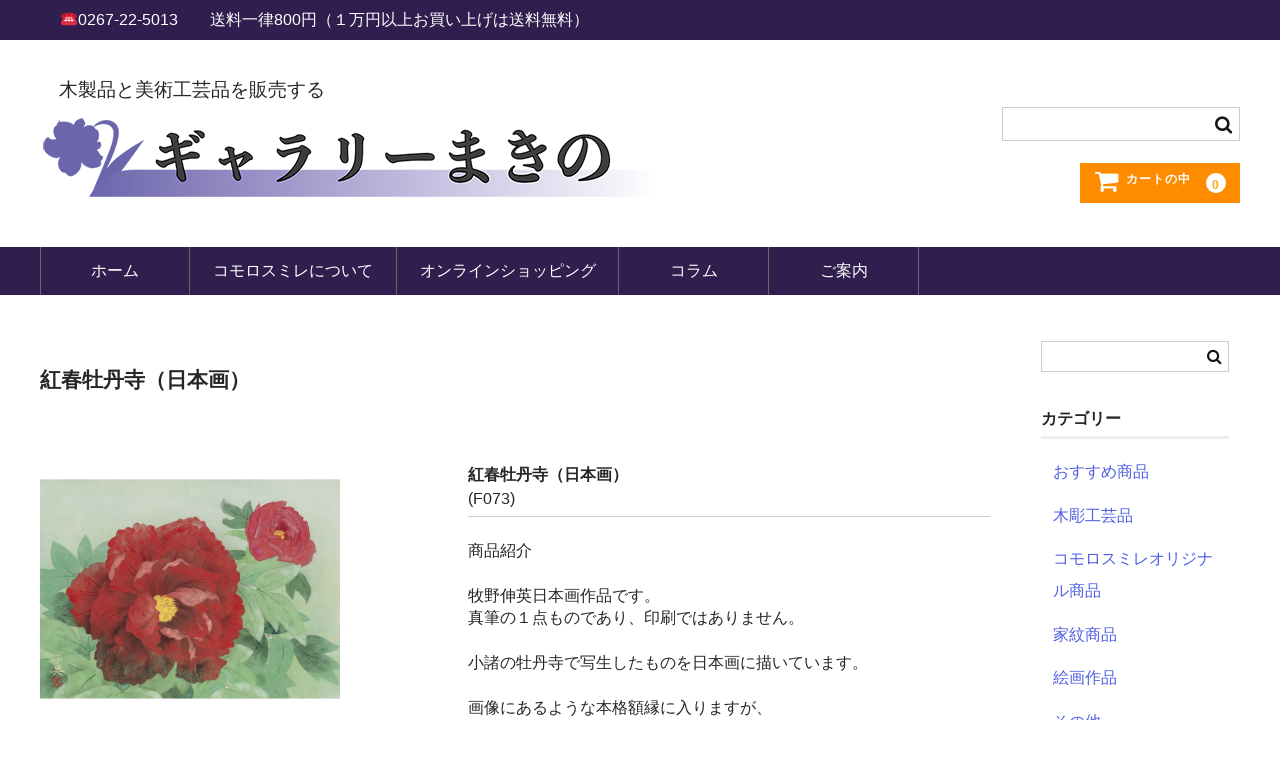

--- FILE ---
content_type: text/html; charset=UTF-8
request_url: https://www.makino-mingei.jp/archives/5197
body_size: 11681
content:
<!DOCTYPE html>
<html lang="ja">

<head>
	<meta charset="UTF-8" />
	<meta name="viewport" content="width=device-width">
	<meta name="format-detection" content="telephone=no"/>

	<title>紅春牡丹寺（日本画） | ギャラリーまきの　信州の木製品と美術工芸品販売の民芸店</title>

<!-- All in One SEO Pack 3.3.4 によって Michael Torbert の Semper Fi Web Design[178,225] -->
<meta name="description"  content="商品紹介 牧野伸英日本画作品です。 真筆の１点ものであり、印刷ではありません。 小諸の牡丹寺で写生したものを日本画に描いています。 画像にあるような本格額縁に入りますが、 額装に１ヶ月ほど頂戴する場合があります。 （額縁の仕様は変わることがあります） サイズ：８号（画面寸法45×33センチ） 画材：和紙、岩絵の具" />

<meta name="keywords"  content="f007,a341,c151,b564" />

<script type="application/ld+json" class="aioseop-schema">{"@context":"https://schema.org","@graph":[{"@type":"Organization","@id":"https://www.makino-mingei.jp/#organization","url":"https://www.makino-mingei.jp/","name":"\u30ae\u30e3\u30e9\u30ea\u30fc\u307e\u304d\u306e\u3000\u4fe1\u5dde\u306e\u6728\u88fd\u54c1\u3068\u7f8e\u8853\u5de5\u82b8\u54c1\u8ca9\u58f2\u306e\u6c11\u82b8\u5e97","sameAs":[]},{"@type":"WebSite","@id":"https://www.makino-mingei.jp/#website","url":"https://www.makino-mingei.jp/","name":"\u30ae\u30e3\u30e9\u30ea\u30fc\u307e\u304d\u306e\u3000\u4fe1\u5dde\u306e\u6728\u88fd\u54c1\u3068\u7f8e\u8853\u5de5\u82b8\u54c1\u8ca9\u58f2\u306e\u6c11\u82b8\u5e97","publisher":{"@id":"https://www.makino-mingei.jp/#organization"},"potentialAction":{"@type":"SearchAction","target":"https://www.makino-mingei.jp/?s={search_term_string}","query-input":"required name=search_term_string"}},{"@type":"WebPage","@id":"https://www.makino-mingei.jp/archives/5197#webpage","url":"https://www.makino-mingei.jp/archives/5197","inLanguage":"ja","name":"\u7d05\u6625\u7261\u4e39\u5bfa\uff08\u65e5\u672c\u753b\uff09","isPartOf":{"@id":"https://www.makino-mingei.jp/#website"},"image":{"@type":"ImageObject","@id":"https://www.makino-mingei.jp/archives/5197#primaryimage","url":"https://www.makino-mingei.jp/wp-content/uploads/2021/10/d7c1bd5a0bf8afbaf8e1d9bd6d5dda30.jpg","width":1800,"height":1800},"primaryImageOfPage":{"@id":"https://www.makino-mingei.jp/archives/5197#primaryimage"},"datePublished":"2021-10-25T08:25:02+00:00","dateModified":"2025-12-24T07:13:19+00:00","description":"\u8d64\u3044\u7261\u4e39\u3092\u63cf\u3044\u305f\u65e5\u672c\u753b\u4f5c\u54c1\u3067\u3059\u3002"},{"@type":"Article","@id":"https://www.makino-mingei.jp/archives/5197#article","isPartOf":{"@id":"https://www.makino-mingei.jp/archives/5197#webpage"},"author":{"@id":"https://www.makino-mingei.jp/archives/author/makino_user#author"},"headline":"\u7d05\u6625\u7261\u4e39\u5bfa\uff08\u65e5\u672c\u753b\uff09","datePublished":"2021-10-25T08:25:02+00:00","dateModified":"2025-12-24T07:13:19+00:00","commentCount":0,"mainEntityOfPage":{"@id":"https://www.makino-mingei.jp/archives/5197#webpage"},"publisher":{"@id":"https://www.makino-mingei.jp/#organization"},"articleSection":"\u5546\u54c1, \u7d75\u753b\u4f5c\u54c1, F007, A341, C151, B564","image":{"@type":"ImageObject","@id":"https://www.makino-mingei.jp/archives/5197#primaryimage","url":"https://www.makino-mingei.jp/wp-content/uploads/2021/10/d7c1bd5a0bf8afbaf8e1d9bd6d5dda30.jpg","width":1800,"height":1800}},{"@type":"Person","@id":"https://www.makino-mingei.jp/archives/author/makino_user#author","name":"nobuhide","sameAs":[]}]}</script>
<link rel="canonical" href="https://www.makino-mingei.jp/archives/5197" />
<!-- All in One SEO Pack -->
<link rel='dns-prefetch' href='//webfonts.sakura.ne.jp' />
<link rel='dns-prefetch' href='//s.w.org' />
		<script type="text/javascript">
			window._wpemojiSettings = {"baseUrl":"https:\/\/s.w.org\/images\/core\/emoji\/12.0.0-1\/72x72\/","ext":".png","svgUrl":"https:\/\/s.w.org\/images\/core\/emoji\/12.0.0-1\/svg\/","svgExt":".svg","source":{"concatemoji":"https:\/\/www.makino-mingei.jp\/wp-includes\/js\/wp-emoji-release.min.js?ver=5.2.21"}};
			!function(e,a,t){var n,r,o,i=a.createElement("canvas"),p=i.getContext&&i.getContext("2d");function s(e,t){var a=String.fromCharCode;p.clearRect(0,0,i.width,i.height),p.fillText(a.apply(this,e),0,0);e=i.toDataURL();return p.clearRect(0,0,i.width,i.height),p.fillText(a.apply(this,t),0,0),e===i.toDataURL()}function c(e){var t=a.createElement("script");t.src=e,t.defer=t.type="text/javascript",a.getElementsByTagName("head")[0].appendChild(t)}for(o=Array("flag","emoji"),t.supports={everything:!0,everythingExceptFlag:!0},r=0;r<o.length;r++)t.supports[o[r]]=function(e){if(!p||!p.fillText)return!1;switch(p.textBaseline="top",p.font="600 32px Arial",e){case"flag":return s([55356,56826,55356,56819],[55356,56826,8203,55356,56819])?!1:!s([55356,57332,56128,56423,56128,56418,56128,56421,56128,56430,56128,56423,56128,56447],[55356,57332,8203,56128,56423,8203,56128,56418,8203,56128,56421,8203,56128,56430,8203,56128,56423,8203,56128,56447]);case"emoji":return!s([55357,56424,55356,57342,8205,55358,56605,8205,55357,56424,55356,57340],[55357,56424,55356,57342,8203,55358,56605,8203,55357,56424,55356,57340])}return!1}(o[r]),t.supports.everything=t.supports.everything&&t.supports[o[r]],"flag"!==o[r]&&(t.supports.everythingExceptFlag=t.supports.everythingExceptFlag&&t.supports[o[r]]);t.supports.everythingExceptFlag=t.supports.everythingExceptFlag&&!t.supports.flag,t.DOMReady=!1,t.readyCallback=function(){t.DOMReady=!0},t.supports.everything||(n=function(){t.readyCallback()},a.addEventListener?(a.addEventListener("DOMContentLoaded",n,!1),e.addEventListener("load",n,!1)):(e.attachEvent("onload",n),a.attachEvent("onreadystatechange",function(){"complete"===a.readyState&&t.readyCallback()})),(n=t.source||{}).concatemoji?c(n.concatemoji):n.wpemoji&&n.twemoji&&(c(n.twemoji),c(n.wpemoji)))}(window,document,window._wpemojiSettings);
		</script>
		<style type="text/css">
img.wp-smiley,
img.emoji {
	display: inline !important;
	border: none !important;
	box-shadow: none !important;
	height: 1em !important;
	width: 1em !important;
	margin: 0 .07em !important;
	vertical-align: -0.1em !important;
	background: none !important;
	padding: 0 !important;
}
</style>
	<link rel='stylesheet' id='wp-block-library-css'  href='https://www.makino-mingei.jp/wp-includes/css/dist/block-library/style.min.css?ver=5.2.21' type='text/css' media='all' />
<link rel='stylesheet' id='coblocks-frontend-css'  href='https://www.makino-mingei.jp/wp-content/plugins/coblocks/dist/blocks.style.build.css?ver=1.20.1' type='text/css' media='all' />
<link rel='stylesheet' id='ugb-style-css-css'  href='https://www.makino-mingei.jp/wp-content/plugins/stackable-ultimate-gutenberg-blocks/dist/frontend_blocks.css?ver=1.17.2' type='text/css' media='all' />
<style id='ugb-style-css-inline-css' type='text/css'>
:root {
			--content-width: 900px;
		}
</style>
<link rel='stylesheet' id='contact-form-7-css'  href='https://www.makino-mingei.jp/wp-content/plugins/contact-form-7/includes/css/styles.css?ver=5.1.4' type='text/css' media='all' />
<link rel='stylesheet' id='hbu-public-style-css'  href='https://www.makino-mingei.jp/wp-content/plugins/hero-banner-ultimate/assets/css/hbu-public-style.css?ver=1.0' type='text/css' media='all' />
<link rel='stylesheet' id='whats-new-style-css'  href='https://www.makino-mingei.jp/wp-content/plugins/whats-new-genarator/whats-new.css?ver=2.0.2' type='text/css' media='all' />
<link rel='stylesheet' id='parent-style-css'  href='https://www.makino-mingei.jp/wp-content/themes/welcart_basic/style.css?220415&#038;ver=5.2.21' type='text/css' media='all' />
<link rel='stylesheet' id='wc-basic-style-css'  href='https://www.makino-mingei.jp/wp-content/themes/welcart_child/style.css?ver=1.0' type='text/css' media='all' />
<link rel='stylesheet' id='font-awesome-css'  href='https://www.makino-mingei.jp/wp-content/themes/welcart_basic/font-awesome/font-awesome.min.css?ver=1.0' type='text/css' media='all' />
<link rel='stylesheet' id='swipebox-style-css'  href='https://www.makino-mingei.jp/wp-content/themes/welcart_basic/css/swipebox.min.css?ver=5.2.21' type='text/css' media='all' />
<link rel='stylesheet' id='fancybox-css'  href='https://www.makino-mingei.jp/wp-content/plugins/easy-fancybox/css/jquery.fancybox.min.css?ver=1.3.24' type='text/css' media='screen' />
<link rel='stylesheet' id='usces_default_css-css'  href='https://www.makino-mingei.jp/wp-content/plugins/usc-e-shop/css/usces_default.css?ver=1.9.32.2008183' type='text/css' media='all' />
<link rel='stylesheet' id='theme_cart_css-css'  href='https://www.makino-mingei.jp/wp-content/themes/welcart_child/usces_cart.css?ver=1.9.32.2008183' type='text/css' media='all' />
<script type='text/javascript' src='https://www.makino-mingei.jp/wp-includes/js/jquery/jquery.js?ver=1.12.4-wp'></script>
<script type='text/javascript' src='https://www.makino-mingei.jp/wp-includes/js/jquery/jquery-migrate.min.js?ver=1.4.1'></script>
<script type='text/javascript' src='//webfonts.sakura.ne.jp/js/sakura.js?ver=2.0.1'></script>
<script type='text/javascript' src='https://www.makino-mingei.jp/wp-content/plugins/stackable-ultimate-gutenberg-blocks/dist/frontend_blocks.js?ver=1.17.2'></script>
<script type='text/javascript' src='https://www.makino-mingei.jp/wp-content/themes/welcart_basic/js/front-customized.js?ver=1.0'></script>
<script type='text/javascript' src='https://www.makino-mingei.jp/wp-content/themes/welcart_basic/js/jquery.swipebox.min.js?ver=1.4.1'></script>
<script type='text/javascript' src='https://www.makino-mingei.jp/wp-content/themes/welcart_basic/js/wb-swipebox.js?ver=1.0'></script>
<link rel='https://api.w.org/' href='https://www.makino-mingei.jp/wp-json/' />
<link rel="EditURI" type="application/rsd+xml" title="RSD" href="https://www.makino-mingei.jp/xmlrpc.php?rsd" />
<link rel="wlwmanifest" type="application/wlwmanifest+xml" href="https://www.makino-mingei.jp/wp-includes/wlwmanifest.xml" /> 
<link rel='prev' title='小諸八重紅枝垂（日本画）' href='https://www.makino-mingei.jp/archives/5195' />
<link rel='next' title='谷川岳（日本画）' href='https://www.makino-mingei.jp/archives/5201' />
<link rel='shortlink' href='https://www.makino-mingei.jp/?p=5197' />
<link rel="alternate" type="application/json+oembed" href="https://www.makino-mingei.jp/wp-json/oembed/1.0/embed?url=https%3A%2F%2Fwww.makino-mingei.jp%2Farchives%2F5197" />
<link rel="alternate" type="text/xml+oembed" href="https://www.makino-mingei.jp/wp-json/oembed/1.0/embed?url=https%3A%2F%2Fwww.makino-mingei.jp%2Farchives%2F5197&#038;format=xml" />

<meta property="og:title" content="紅春牡丹寺（日本画）">
<meta property="og:type" content="product">
<meta property="og:description" content="紅春牡丹寺（日本画）">
<meta property="og:url" content="https://www.makino-mingei.jp/archives/5197">
<meta property="og:image" content="https://www.makino-mingei.jp/wp-content/uploads/2021/10/d7c1bd5a0bf8afbaf8e1d9bd6d5dda30-150x150.jpg">
<meta property="og:site_name" content="ギャラリーまきの　信州の木製品と美術工芸品販売の民芸店"><link rel="icon" href="https://www.makino-mingei.jp/wp-content/uploads/2019/07/kamon-150x150.png" sizes="32x32" />
<link rel="icon" href="https://www.makino-mingei.jp/wp-content/uploads/2019/07/kamon-300x300.png" sizes="192x192" />
<link rel="apple-touch-icon-precomposed" href="https://www.makino-mingei.jp/wp-content/uploads/2019/07/kamon-300x300.png" />
<meta name="msapplication-TileImage" content="https://www.makino-mingei.jp/wp-content/uploads/2019/07/kamon-300x300.png" />

<script>
//スムーズスクロール
jQuery(function(){
   jQuery('a[href^="#"]').click(function() {// # クリック処理
      var speed = 700; //スクロール速度ミリ秒
      var href= jQuery(this).attr("href"); // アンカーの値取
      // 移動先を取得
      var target = jQuery(href == "#" || href == "" ? 'html' : href);
      var position = target.offset().top;// 移動先を数値で取得
      // スムーススクロール
      jQuery('body,html').animate({scrollTop:position}, speed, 'swing');
      return false;
   });
});
</script>

<!-- Google tag (gtag.js) -->
<script async src="https://www.googletagmanager.com/gtag/js?id=G-2BG23ZEHT8"></script>
<script>
  window.dataLayer = window.dataLayer || [];
  function gtag(){dataLayer.push(arguments);}
  gtag('js', new Date());

  gtag('config', 'G-2BG23ZEHT8');
</script>

</head>

<body class="post-template-default single single-post postid-5197 single-format-standard">

	<header id="masthead" class="site-header" role="banner">

		<div class="obi">
		<img draggable="false" class="emoji" alt="☎" src="https://s.w.org/images/core/emoji/12.0.0-1/svg/260e.svg">0267-22-5013<span class="obi_txt">　　</span><div class="obi_br"><br></div>送料一律800円<span class="obi_txt">（１万円以上お買い上げは送料無料）</span>
		</div>
		<div class="space_obi"></div>

		<div class="inner cf">

			<p class="site-description">木製品と美術工芸品を販売する</p>
						<div class="site-title"><a href="https://www.makino-mingei.jp/" title="ギャラリーまきの　信州の木製品と美術工芸品販売の民芸店" rel="home"><!--ギャラリーまきの　信州の木製品と美術工芸品販売の民芸店--><img src="/wp-content/uploads/2019/07/top-title-e1565342379170.png" style="width: 100%; max-width: 615px;"></a></div>

			
			<div class="snav cf">

				<div class="search-box">
					<i class="fa fa-search"></i>
					<form role="search" method="get" action="https://www.makino-mingei.jp/" >
		<div class="s-box">
			<input type="text" value="" name="s" id="head-s-text" class="search-text" />
			<input type="submit" id="head-s-submit" class="searchsubmit" value="&#xf002" />
		</div>
    </form>
				</div>

				
				<div class="incart-btn">
					<a href="https://www.makino-mingei.jp/usces-cart"><i class="fa fa-shopping-cart"><span>カートの中</span></i><span class="total-quant">0</span></a>
				</div>
			</div><!-- .snav -->

			
		</div><!-- .inner -->

		
		<nav id="site-navigation" class="main-navigation" role="navigation">
			<label for="panel"><span></span></label>
			<input type="checkbox" id="panel" class="on-off" />
			<div class="nav-menu-open"><ul id="menu-%e3%83%a1%e3%82%a4%e3%83%b3%e3%83%a1%e3%83%8b%e3%83%a5%e3%83%bc" class="header-nav-container cf"><li id="menu-item-726" class="menu-item menu-item-type-post_type menu-item-object-page menu-item-home menu-item-726"><a href="https://www.makino-mingei.jp/">ホーム</a></li>
<li id="menu-item-548" class="menu-item menu-item-type-post_type menu-item-object-page menu-item-548"><a href="https://www.makino-mingei.jp/komorosumire">コモロスミレについて</a></li>
<li id="menu-item-667" class="menu-item menu-item-type-post_type menu-item-object-page menu-item-has-children menu-item-667"><a href="https://www.makino-mingei.jp/shop">オンラインショッピング</a>
<ul class="sub-menu">
	<li id="menu-item-661" class="menu-item menu-item-type-taxonomy menu-item-object-category menu-item-661"><a href="https://www.makino-mingei.jp/archives/category/item/itemreco">おすすめ商品</a></li>
	<li id="menu-item-539" class="menu-item menu-item-type-post_type menu-item-object-page menu-item-has-children menu-item-539"><a href="https://www.makino-mingei.jp/shop">カテゴリー 一覧　>></a>
	<ul class="sub-menu">
		<li id="menu-item-665" class="menu-item menu-item-type-taxonomy menu-item-object-category menu-item-665"><a href="https://www.makino-mingei.jp/archives/category/item/itemgenre">木彫工芸品</a></li>
		<li id="menu-item-662" class="menu-item menu-item-type-taxonomy menu-item-object-category menu-item-662"><a href="https://www.makino-mingei.jp/archives/category/item/komorosumire">コモロスミレオリジナル商品</a></li>
		<li id="menu-item-664" class="menu-item menu-item-type-taxonomy menu-item-object-category menu-item-664"><a href="https://www.makino-mingei.jp/archives/category/item/familycrest">家紋商品</a></li>
		<li id="menu-item-666" class="menu-item menu-item-type-taxonomy menu-item-object-category current-post-ancestor current-menu-parent current-post-parent menu-item-666"><a href="https://www.makino-mingei.jp/archives/category/item/painting">絵画作品</a></li>
		<li id="menu-item-663" class="menu-item menu-item-type-taxonomy menu-item-object-category menu-item-663"><a href="https://www.makino-mingei.jp/archives/category/item/other">その他</a></li>
	</ul>
</li>
</ul>
</li>
<li id="menu-item-492" class="menu-item menu-item-type-taxonomy menu-item-object-category menu-item-has-children menu-item-492"><a href="https://www.makino-mingei.jp/archives/category/column">コラム</a>
<ul class="sub-menu">
	<li id="menu-item-495" class="menu-item menu-item-type-taxonomy menu-item-object-category menu-item-495"><a href="https://www.makino-mingei.jp/archives/category/column/appeal">商品の魅力を語る</a></li>
	<li id="menu-item-493" class="menu-item menu-item-type-taxonomy menu-item-object-category menu-item-493"><a href="https://www.makino-mingei.jp/archives/category/column/excavation">お宝発掘</a></li>
	<li id="menu-item-494" class="menu-item menu-item-type-taxonomy menu-item-object-category menu-item-494"><a href="https://www.makino-mingei.jp/archives/category/column/komoro">小諸散歩</a></li>
</ul>
</li>
<li id="menu-item-668" class="menu-item menu-item-type-custom menu-item-object-custom menu-item-has-children menu-item-668"><a href="#">ご案内</a>
<ul class="sub-menu">
	<li id="menu-item-565" class="menu-item menu-item-type-taxonomy menu-item-object-category menu-item-565"><a href="https://www.makino-mingei.jp/archives/category/notice">お知らせ</a></li>
	<li id="menu-item-673" class="menu-item menu-item-type-post_type menu-item-object-page menu-item-673"><a href="https://www.makino-mingei.jp/contact">お問い合わせ</a></li>
	<li id="menu-item-674" class="menu-item menu-item-type-post_type menu-item-object-page menu-item-674"><a href="https://www.makino-mingei.jp/shopguide">ショッピングガイド</a></li>
	<li id="menu-item-675" class="menu-item menu-item-type-post_type menu-item-object-page menu-item-675"><a href="https://www.makino-mingei.jp/privacy-policy">利用規約</a></li>
	<li id="menu-item-773" class="menu-item menu-item-type-post_type menu-item-object-page menu-item-773"><a href="https://www.makino-mingei.jp/shop-access">店舗アクセス</a></li>
</ul>
</li>
</ul></div>		</nav><!-- #site-navigation -->

		
	</header><!-- #masthead -->

	
	
	<div id="main" class="wrapper two-column right-set">
<div id="primary" class="site-content">
	<div id="content" role="main">

	
		<article class="post-5197 post type-post status-publish format-standard has-post-thumbnail category-item category-painting tag-f007 tag-a341 tag-c151 tag-b564" id="post-5197">

			<header class="item-header">
				<h1 class="item_page_title">

					<!-- 商品用タグ -->
					<!-- SALEタグ用 -->

<!-- おすすめタグ用 -->

<!-- 限定特価タグ用 -->

					<br>紅春牡丹寺（日本画）</h1>
			</header><!-- .item-header -->

			<div class="storycontent">

									
				<div id="itempage">

					<div id="img-box">

						<div class="itemimg">
							<a href="https://www.makino-mingei.jp/wp-content/uploads/2021/10/d7c1bd5a0bf8afbaf8e1d9bd6d5dda30.jpg" ><img width="335" height="335" src="https://www.makino-mingei.jp/wp-content/uploads/2021/10/d7c1bd5a0bf8afbaf8e1d9bd6d5dda30-600x600.jpg" class="attachment-335x335 size-335x335" alt="F073" srcset="https://www.makino-mingei.jp/wp-content/uploads/2021/10/d7c1bd5a0bf8afbaf8e1d9bd6d5dda30-600x600.jpg 600w, https://www.makino-mingei.jp/wp-content/uploads/2021/10/d7c1bd5a0bf8afbaf8e1d9bd6d5dda30-150x150.jpg 150w, https://www.makino-mingei.jp/wp-content/uploads/2021/10/d7c1bd5a0bf8afbaf8e1d9bd6d5dda30-300x300.jpg 300w, https://www.makino-mingei.jp/wp-content/uploads/2021/10/d7c1bd5a0bf8afbaf8e1d9bd6d5dda30-768x768.jpg 768w, https://www.makino-mingei.jp/wp-content/uploads/2021/10/d7c1bd5a0bf8afbaf8e1d9bd6d5dda30-1024x1024.jpg 1024w, https://www.makino-mingei.jp/wp-content/uploads/2021/10/d7c1bd5a0bf8afbaf8e1d9bd6d5dda30-1200x1200.jpg 1200w" sizes="(max-width: 335px) 100vw, 335px" /></a>
						</div>

												<div class="itemsubimg">
													<a href="https://www.makino-mingei.jp/wp-content/uploads/2021/10/F500-3.jpg" ><img width="135" height="135" src="https://www.makino-mingei.jp/wp-content/uploads/2021/10/F500-3-150x150.jpg" class="attachment-135x135 size-135x135" alt="F073" srcset="https://www.makino-mingei.jp/wp-content/uploads/2021/10/F500-3-150x150.jpg 150w, https://www.makino-mingei.jp/wp-content/uploads/2021/10/F500-3-1200x1200.jpg 1200w, https://www.makino-mingei.jp/wp-content/uploads/2021/10/F500-3-600x600.jpg 600w" sizes="(max-width: 135px) 100vw, 135px" /></a>
												</div>
						
					</div><!-- #img-box -->

					<div class="detail-box">
						<h2 class="item-name">

					<!-- 商品用タグ -->
					<!-- SALEタグ用 -->

<!-- おすすめタグ用 -->

<!-- 限定特価タグ用 -->

						<br>紅春牡丹寺（日本画）</h2>
						<div class="itemcode">(F073)</div>
												<div class="item-description">
							<p>商品紹介</p>
<p>牧野伸英日本画作品です。<br />
真筆の１点ものであり、印刷ではありません。</p>
<p>小諸の牡丹寺で写生したものを日本画に描いています。</p>
<p>画像にあるような本格額縁に入りますが、<br />
額装に１ヶ月ほど頂戴する場合があります。<br />
（額縁の仕様は変わることがあります）</p>
<p>サイズ：８号（画面寸法45×33センチ）<br />
画材：和紙、岩絵の具</p>
<p>日本画家牧野伸英の作品や経歴については<br />
<strong><a href="https://nobmac.com/" target="_blank" rel="noopener noreferrer">公式サイト</a></strong>をご覧ください。</p>
<p>&nbsp;</p>
<p><em>〜商品の特性について〜<br />
</em><em>パソコンなどのモニターで見た色と<br />
実物の色には違いがあります。</em><br />
<em>それらの商品特性をご理解の上、ご購入くださいますよう<br />
お願い申し上げます。<br />
実物をご覧になりたい場合はぜひご来店ください。<br />
予告無しに休業する場合もありますので<br />
事前に<a href="https://www.makino-mingei.jp/contact" target="_blank" rel="noopener noreferrer"><strong>お問い合わせフォーム</strong></a>あるいはお電話にて<br />
ご連絡いただければ幸いです。</em></p>
<p>電話：0267-22-5013<br />
営業時間：午前10時〜午後５時</p>
						</div>

											</div><!-- .detail-box -->

					<div class="item-info">

						
						<form action="https://www.makino-mingei.jp/usces-cart" method="post">

													<div class="skuform">
								
								
								
								<div class="field">
									<div class="zaikostatus">在庫状態 : 在庫有り</div>

									
									<div  style="text-align: right;" class="field_price">
									
									<span style="font-size: 0.9em; font-weight: normal;">
									¥320,000<em style="color:#555; font-size:0.6em;" class="tax">(本体価格)</em>									</span><br>

									¥352,000<em style="color:#555; font-size:0.6em;" class="tax">(税込価格)</em>
									</div>
								</div>

																<div class="c-box">
									<span class="quantity">数量<input name="quant[5197][F073]" type="text" id="quant[5197][F073]" class="skuquantity" value="1" onKeyDown="if (event.keyCode == 13) {return false;}" /></span>
									<span class="cart-button"><input name="zaikonum[5197][F073]" type="hidden" id="zaikonum[5197][F073]" value="1" />
<input name="zaiko[5197][F073]" type="hidden" id="zaiko[5197][F073]" value="0" />
<input name="gptekiyo[5197][F073]" type="hidden" id="gptekiyo[5197][F073]" value="0" />
<input name="skuPrice[5197][F073]" type="hidden" id="skuPrice[5197][F073]" value="320000" />
<input name="inCart[5197][F073]" type="submit" id="inCart[5197][F073]" class="skubutton" value="&#xf07a;&nbsp;&nbsp;カートへ入れる" onclick="return uscesCart.intoCart('5197','F073')" /><input name="usces_referer" type="hidden" value="/archives/5197" />
</span>
								</div>
																<div class="error_message"></div>
							</div><!-- .skuform -->
						
													</form>
						
					</div><!-- .item-info -->

						<div class="assistance_item">
		<h3>あなたにおすすめ</h3>
		<ul class="clearfix">
			<li>
			<div class="listbox clearfix">
				<div class="slit">
					<a href="https://www.makino-mingei.jp/archives/4898" rel="bookmark" title="春蘭 書類箱"><img width="165" height="165" src="https://www.makino-mingei.jp/wp-content/uploads/2021/07/C151a-300x300.jpg" class="attachment-165x165 size-165x165" alt="C151" srcset="https://www.makino-mingei.jp/wp-content/uploads/2021/07/C151a-300x300.jpg 300w, https://www.makino-mingei.jp/wp-content/uploads/2021/07/C151a-150x150.jpg 150w, https://www.makino-mingei.jp/wp-content/uploads/2021/07/C151a-768x768.jpg 768w, https://www.makino-mingei.jp/wp-content/uploads/2021/07/C151a-1024x1024.jpg 1024w, https://www.makino-mingei.jp/wp-content/uploads/2021/07/C151a-1200x1200.jpg 1200w, https://www.makino-mingei.jp/wp-content/uploads/2021/07/C151a-600x600.jpg 600w" sizes="(max-width: 165px) 100vw, 165px" /></a>
				</div>
				<div class="detail">
					<div class="assist_excerpt">
					<a href="https://www.makino-mingei.jp/archives/4898" rel="bookmark" title="春蘭 書類箱"><h4>春蘭 書類箱</h4></a>
					<p>A4の書類が納まる木彫箱です。</p>
					</div>
					<div class="assist_price">
									¥25,000									</div>
				</div>
			</div>
			</li>
					<li>
			<div class="listbox clearfix">
				<div class="slit">
					<a href="https://www.makino-mingei.jp/archives/6006" rel="bookmark" title="【新デザイン】　コモロスミレ　若草5.5鉢"><img width="165" height="165" src="https://www.makino-mingei.jp/wp-content/uploads/2022/07/B564a-300x300.jpg" class="attachment-165x165 size-165x165" alt="B564" srcset="https://www.makino-mingei.jp/wp-content/uploads/2022/07/B564a-300x300.jpg 300w, https://www.makino-mingei.jp/wp-content/uploads/2022/07/B564a-150x150.jpg 150w, https://www.makino-mingei.jp/wp-content/uploads/2022/07/B564a-768x768.jpg 768w, https://www.makino-mingei.jp/wp-content/uploads/2022/07/B564a-1024x1024.jpg 1024w, https://www.makino-mingei.jp/wp-content/uploads/2022/07/B564a-1200x1200.jpg 1200w, https://www.makino-mingei.jp/wp-content/uploads/2022/07/B564a-600x600.jpg 600w" sizes="(max-width: 165px) 100vw, 165px" /></a>
				</div>
				<div class="detail">
					<div class="assist_excerpt">
					<a href="https://www.makino-mingei.jp/archives/6006" rel="bookmark" title="【新デザイン】　コモロスミレ　若草5.5鉢"><h4>コモロスミレ　若草5.5鉢</h4></a>
					<p>オリジナルの小鉢です。日本画家牧野伸英がデザインしました。</p>
					</div>
					<div class="assist_price">
									¥1,300									</div>
				</div>
			</div>
			</li>
					<li>
			<div class="listbox clearfix">
				<div class="slit">
					<a href="https://www.makino-mingei.jp/archives/2681" rel="bookmark" title="コモロスミレ　カードケース"><img width="165" height="165" src="https://www.makino-mingei.jp/wp-content/uploads/2019/10/A341a-300x300.jpg" class="attachment-165x165 size-165x165" alt="A341" srcset="https://www.makino-mingei.jp/wp-content/uploads/2019/10/A341a-300x300.jpg 300w, https://www.makino-mingei.jp/wp-content/uploads/2019/10/A341a-150x150.jpg 150w, https://www.makino-mingei.jp/wp-content/uploads/2019/10/A341a-768x768.jpg 768w, https://www.makino-mingei.jp/wp-content/uploads/2019/10/A341a-1024x1024.jpg 1024w, https://www.makino-mingei.jp/wp-content/uploads/2019/10/A341a-1200x1200.jpg 1200w, https://www.makino-mingei.jp/wp-content/uploads/2019/10/A341a-600x600.jpg 600w" sizes="(max-width: 165px) 100vw, 165px" /></a>
				</div>
				<div class="detail">
					<div class="assist_excerpt">
					<a href="https://www.makino-mingei.jp/archives/2681" rel="bookmark" title="コモロスミレ　カードケース"><h4>コモロスミレ　カードケース</h4></a>
					<p>当店オリジナルデザインの、コモロスミレカードケースです。</p>
					</div>
					<div class="assist_price">
									¥6,300									</div>
				</div>
			</div>
			</li>
					<li>
			<div class="listbox clearfix">
				<div class="slit">
					<a href="https://www.makino-mingei.jp/archives/882" rel="bookmark" title="白牡丹（日本画）"><img width="165" height="165" src="https://www.makino-mingei.jp/wp-content/uploads/2019/09/F007-300x300.jpg" class="attachment-165x165 size-165x165" alt="F007" srcset="https://www.makino-mingei.jp/wp-content/uploads/2019/09/F007-300x300.jpg 300w, https://www.makino-mingei.jp/wp-content/uploads/2019/09/F007-150x150.jpg 150w, https://www.makino-mingei.jp/wp-content/uploads/2019/09/F007-768x768.jpg 768w, https://www.makino-mingei.jp/wp-content/uploads/2019/09/F007-1024x1024.jpg 1024w, https://www.makino-mingei.jp/wp-content/uploads/2019/09/F007-1200x1200.jpg 1200w, https://www.makino-mingei.jp/wp-content/uploads/2019/09/F007-600x600.jpg 600w" sizes="(max-width: 165px) 100vw, 165px" /></a>
				</div>
				<div class="detail">
					<div class="assist_excerpt">
					<a href="https://www.makino-mingei.jp/archives/882" rel="bookmark" title="白牡丹（日本画）"><h4>白牡丹（日本画）</h4></a>
					<p>真筆の日本画作品です。胡粉で描いた花びらが透けるように美しく表現されています。</p>
					</div>
					<div class="assist_price">
									¥180,000									</div>
				</div>
			</div>
			</li>
				
		</ul>
	</div><!-- end of assistance_item -->

				</div><!-- #itemspage -->
			</div><!-- .storycontent -->


<div style="height: 60px;"></div>
<h2 style="font-size: 18px; border-top: 1px solid #ccc; border-bottom: 1px solid #ccc; padding: .75em 0">こちらもいかがですか</h2>
<div class="kochira-mrg">
						<div class="kochira"><a href="https://www.makino-mingei.jp/archives/1250"><img width="180" height="180" src="https://www.makino-mingei.jp/wp-content/uploads/2019/09/F012-300x300.jpg" class="attachment-180x180 size-180x180" alt="F012" srcset="https://www.makino-mingei.jp/wp-content/uploads/2019/09/F012-300x300.jpg 300w, https://www.makino-mingei.jp/wp-content/uploads/2019/09/F012-150x150.jpg 150w, https://www.makino-mingei.jp/wp-content/uploads/2019/09/F012-768x768.jpg 768w, https://www.makino-mingei.jp/wp-content/uploads/2019/09/F012-1024x1024.jpg 1024w, https://www.makino-mingei.jp/wp-content/uploads/2019/09/F012-1200x1200.jpg 1200w, https://www.makino-mingei.jp/wp-content/uploads/2019/09/F012-600x600.jpg 600w" sizes="(max-width: 180px) 100vw, 180px" /></a><br>
			山茶花（日本画）<br>
			¥160,000<em class="tax">(本体価格)</em><br>

			¥176,000<em class="tax">(税込価格)</em>			</div>
						<div class="kochira"><a href="https://www.makino-mingei.jp/archives/6458"><img width="180" height="180" src="https://www.makino-mingei.jp/wp-content/uploads/2022/10/Fs007-300x300.jpg" class="attachment-180x180 size-180x180" alt="Fs007" srcset="https://www.makino-mingei.jp/wp-content/uploads/2022/10/Fs007-300x300.jpg 300w, https://www.makino-mingei.jp/wp-content/uploads/2022/10/Fs007-150x150.jpg 150w, https://www.makino-mingei.jp/wp-content/uploads/2022/10/Fs007-768x768.jpg 768w, https://www.makino-mingei.jp/wp-content/uploads/2022/10/Fs007-1024x1024.jpg 1024w, https://www.makino-mingei.jp/wp-content/uploads/2022/10/Fs007-1200x1200.jpg 1200w, https://www.makino-mingei.jp/wp-content/uploads/2022/10/Fs007-600x600.jpg 600w" sizes="(max-width: 180px) 100vw, 180px" /></a><br>
			菊（はがきサイズ日本画）<br>
			¥10,000<em class="tax">(本体価格)</em><br>

			¥11,000<em class="tax">(税込価格)</em>			</div>
						<div class="kochira"><a href="https://www.makino-mingei.jp/archives/7201"><img width="180" height="180" src="https://www.makino-mingei.jp/wp-content/uploads/2023/12/42584da56df3c235eafd70b9794af698-300x300.jpg" class="attachment-180x180 size-180x180" alt="F110" srcset="https://www.makino-mingei.jp/wp-content/uploads/2023/12/42584da56df3c235eafd70b9794af698-300x300.jpg 300w, https://www.makino-mingei.jp/wp-content/uploads/2023/12/42584da56df3c235eafd70b9794af698-150x150.jpg 150w, https://www.makino-mingei.jp/wp-content/uploads/2023/12/42584da56df3c235eafd70b9794af698-768x768.jpg 768w, https://www.makino-mingei.jp/wp-content/uploads/2023/12/42584da56df3c235eafd70b9794af698-1024x1024.jpg 1024w, https://www.makino-mingei.jp/wp-content/uploads/2023/12/42584da56df3c235eafd70b9794af698-1200x1200.jpg 1200w, https://www.makino-mingei.jp/wp-content/uploads/2023/12/42584da56df3c235eafd70b9794af698-600x600.jpg 600w, https://www.makino-mingei.jp/wp-content/uploads/2023/12/42584da56df3c235eafd70b9794af698.jpg 1500w" sizes="(max-width: 180px) 100vw, 180px" /></a><br>
			蛍袋（日本画）<br>
			¥180,000<em class="tax">(本体価格)</em><br>

			¥198,000<em class="tax">(税込価格)</em>			</div>
						<div class="kochira"><a href="https://www.makino-mingei.jp/archives/5201"><img width="180" height="180" src="https://www.makino-mingei.jp/wp-content/uploads/2021/10/b8993bee137318a4b5cd2831d0dba648-300x300.jpg" class="attachment-180x180 size-180x180" alt="F061" srcset="https://www.makino-mingei.jp/wp-content/uploads/2021/10/b8993bee137318a4b5cd2831d0dba648-300x300.jpg 300w, https://www.makino-mingei.jp/wp-content/uploads/2021/10/b8993bee137318a4b5cd2831d0dba648-150x150.jpg 150w, https://www.makino-mingei.jp/wp-content/uploads/2021/10/b8993bee137318a4b5cd2831d0dba648-768x768.jpg 768w, https://www.makino-mingei.jp/wp-content/uploads/2021/10/b8993bee137318a4b5cd2831d0dba648-1024x1024.jpg 1024w, https://www.makino-mingei.jp/wp-content/uploads/2021/10/b8993bee137318a4b5cd2831d0dba648-1200x1200.jpg 1200w, https://www.makino-mingei.jp/wp-content/uploads/2021/10/b8993bee137318a4b5cd2831d0dba648-600x600.jpg 600w" sizes="(max-width: 180px) 100vw, 180px" /></a><br>
			谷川岳（日本画）<br>
			¥120,000<em class="tax">(本体価格)</em><br>

			¥132,000<em class="tax">(税込価格)</em>			</div>
			<div style="clear: both; height: 60px;"></div>
</div>

		</article>

	
	</div><!-- #content -->
</div><!-- #primary -->


<aside id="secondary" class="widget-area" role="complementary">

<section id="search-5" class="widget widget_search"><form role="search" method="get" action="https://www.makino-mingei.jp/" >
		<div class="s-box">
			<input type="text" value="" name="s" id="s-text" class="search-text" />
			<input type="submit" id="s-submit" class="searchsubmit" value="&#xf002" />
		</div>
    </form></section>			<section id="welcart_category-7" class="widget widget_welcart_category">				<h3 class="widget_title">カテゴリー</h3>
		<ul class="ucart_widget_body">
							<li class="cat-item cat-item-9"><a href="https://www.makino-mingei.jp/archives/category/item/itemreco">おすすめ商品</a>
</li>
	<li class="cat-item cat-item-11"><a href="https://www.makino-mingei.jp/archives/category/item/itemgenre">木彫工芸品</a>
</li>
	<li class="cat-item cat-item-16"><a href="https://www.makino-mingei.jp/archives/category/item/komorosumire">コモロスミレオリジナル商品</a>
</li>
	<li class="cat-item cat-item-17"><a href="https://www.makino-mingei.jp/archives/category/item/familycrest">家紋商品</a>
</li>
	<li class="cat-item cat-item-18"><a href="https://www.makino-mingei.jp/archives/category/item/painting">絵画作品</a>
</li>
	<li class="cat-item cat-item-19"><a href="https://www.makino-mingei.jp/archives/category/item/other">その他</a>
</li>
	<li class="cat-item cat-item-152"><a href="https://www.makino-mingei.jp/archives/category/item/sale">SALE!タグ</a>
</li>
	<li class="cat-item cat-item-153"><a href="https://www.makino-mingei.jp/archives/category/item/recommended">おすすめタグ</a>
</li>
	<li class="cat-item cat-item-154"><a href="https://www.makino-mingei.jp/archives/category/item/specialprice">限定特価タグ</a>
</li>
	<li class="cat-item cat-item-155"><a href="https://www.makino-mingei.jp/archives/category/item/semi">セミオーダー</a>
</li>
	<li class="cat-item cat-item-156"><a href="https://www.makino-mingei.jp/archives/category/item/full">フルオーダー</a>
</li>
	<li class="cat-item cat-item-157"><a href="https://www.makino-mingei.jp/archives/category/item/kamon">家紋オーダー</a>
</li>
 		</ul>

			</section>		</aside><!-- #secondary -->
	</div><!-- #main -->
	
	
	
		<div id="toTop" class="wrap fixed"><a href="#masthead"><i class="fa fa-chevron-circle-up"></i></a></div>
	
	
	<footer id="colophon" role="contentinfo">



		<h2 class="footer_maintext">商品のご注文方法</h2>
		<div id="footCnts" class="clearfix">
			<div class="cntsWrap">
				<div class="contBox">
					<h3>カート・フォーム</h3>
					<dl>
						<dt>【カートから】</dt>
						<dd>
							<p>商品ページで商品をカートに入れてお買い求めください。</p>
						</dd>
						<dt>
                        【<a href="/contact" target="_blanck">お問い合わせフォームから</a>】
                    	</dt>
						<dd>
							<p>フォームの入力画面で<br>
								お名前とメールアドレスと題名をご記入の上、メッセージ本文に以下の内容をご記入して送信してください。<br>
								商品名：<br>
								数量：<br>
								お支払い方法：（代引き・銀行振り込み）<br>
								配送希望日・時間帯指定：<br>
								郵便番号：<br>
								ご住所：<br>
								お電話番号：<br>
								備考：ご贈答でお使いの場合は「包装・のし」の有無と当店から先様に発送する場合はお送り先の「お名前・ご住所・お電話番号」もご記入ください。</p>
						</dd>
					</dl>
				</div>
			</div>
			<div class="cntsWrap">
				<div class="contBox">
					<h3>お電話・FAX</h3>
					<dl>
						<dt>【お電話で】</dt>
						<dd>
							<p>当店までお電話ください。</p>
						</dd>
						<dt>【ＦＡＸで】</dt>
						<dd>
							<p>以下の内容をご記入の上、お送りください。<br>
								商品名：<br>
								数量：<br>
								お支払い方法：（代引き・銀行振り込み）<br>
								配送希望日・時間帯指定：<br>
								お名前：<br>
								郵便番号：<br>
								ご住所：<br>
								お電話番号：<br>
								備考：ご贈答でお使いの場合は「包装・のし」の有無と当店から先様に発送する場合はお送り先の「お名前・ご住所・お電話番号」もご記入ください。</p>
						</dd>
					</dl>
				</div>
			</div>
			<div class="cntsWrap">
				<div class="contBox">
					<h3>会社概要</h3>
					<dl>
						<dd>ギャラリーまきの<br>（有限会社 牧野民芸店）</dd>
						<dt>【所在地】</dt>
						<dd>
							<p>〒384-0025</p>
							<p>長野県小諸市相生町1-2-9</p>
							<p>TEL 0267-22-5013</p>
							<p>FAX 0267-24-0755</p>
						</dd>
						<dd>店舗営業時間<br>
							<p>午前10時〜午後5時</p>
						</dd>
					</dl>
				</div>
			</div>
		</div>


		<nav id="site-info" class="footer-navigation">
			<div class="menu-%e3%82%b5%e3%83%96%e3%83%a1%e3%83%8b%e3%83%a5%e3%83%bc-container"><ul id="menu-%e3%82%b5%e3%83%96%e3%83%a1%e3%83%8b%e3%83%a5%e3%83%bc" class="footer-menu cf"><li id="menu-item-3112" class="menu-item menu-item-type-post_type menu-item-object-page menu-item-home menu-item-3112"><a href="https://www.makino-mingei.jp/">ホーム</a></li>
<li id="menu-item-3110" class="menu-item menu-item-type-post_type menu-item-object-page menu-item-3110"><a href="https://www.makino-mingei.jp/komorosumire">コモロスミレについて</a></li>
<li id="menu-item-3111" class="menu-item menu-item-type-post_type menu-item-object-page menu-item-3111"><a href="https://www.makino-mingei.jp/shop">オンラインショッピング</a></li>
<li id="menu-item-3113" class="menu-item menu-item-type-taxonomy menu-item-object-category menu-item-3113"><a href="https://www.makino-mingei.jp/archives/category/column">コラム</a></li>
<li id="menu-item-3114" class="menu-item menu-item-type-taxonomy menu-item-object-category menu-item-3114"><a href="https://www.makino-mingei.jp/archives/category/notice">お知らせ</a></li>
<li id="menu-item-3115" class="menu-item menu-item-type-post_type menu-item-object-page menu-item-3115"><a href="https://www.makino-mingei.jp/contact">お問い合わせ</a></li>
<li id="menu-item-3116" class="menu-item menu-item-type-post_type menu-item-object-page menu-item-3116"><a href="https://www.makino-mingei.jp/shopguide">ショッピングガイド</a></li>
<li id="menu-item-135" class="menu-item menu-item-type-post_type menu-item-object-page menu-item-135"><a href="https://www.makino-mingei.jp/privacy-policy">利用規約</a></li>
<li id="menu-item-3117" class="menu-item menu-item-type-custom menu-item-object-custom menu-item-3117"><a href="/#access">店舗アクセス</a></li>
<li id="menu-item-120" class="menu-item menu-item-type-post_type menu-item-object-page menu-item-120"><a href="https://www.makino-mingei.jp/sitemap">サイトマップ</a></li>
</ul></div>		</nav>	
		
		<p class="copyright">Copyright © 2019 ギャラリーまきの. All Rights Reserved.</p>

	</footer><!-- #colophon -->
	
		<script type='text/javascript'>
		uscesL10n = {
						
			'ajaxurl': "https://www.makino-mingei.jp/wp-admin/admin-ajax.php",
			'loaderurl': "https://www.makino-mingei.jp/wp-content/plugins/usc-e-shop/images/loading.gif",
			'post_id': "5197",
			'cart_number': "228",
			'is_cart_row': false,
			'opt_esse': new Array(  ),
			'opt_means': new Array(  ),
			'mes_opts': new Array(  ),
			'key_opts': new Array(  ), 
			'previous_url': "https://www.makino-mingei.jp", 
			'itemRestriction': "",
			'itemOrderAcceptable': "0",
			'uscespage': "wp_search",
			'uscesid': "MGVtMzFxNjMzOWtiMnNyNW9sOGtoMTg4NGVnN2UyMGd1M2VtNjhjX2FjdGluZ18wX0E%3D",
			'wc_nonce': "faf5e6f633"
		}
	</script>
	<script type='text/javascript' src='https://www.makino-mingei.jp/wp-content/plugins/usc-e-shop/js/usces_cart.js'></script>
	<script type='text/javascript'>
	(function($) {
	uscesCart = {
		intoCart : function (post_id, sku) {
			var zaikonum = $("[id='zaikonum["+post_id+"]["+sku+"]']").val();
			var zaiko = $("[id='zaiko["+post_id+"]["+sku+"]']").val();
			if( ( uscesL10n.itemOrderAcceptable != '1' && zaiko != '0' && zaiko != '1' ) || ( uscesL10n.itemOrderAcceptable != '1' && parseInt(zaikonum) == 0 ) ){
				alert('只今在庫切れです。');
				return false;
			}
			
			var mes = '';
			if( $("[id='quant["+post_id+"]["+sku+"]']").length ){
				var quant = $("[id='quant["+post_id+"]["+sku+"]']").val();
				if( quant == '0' || quant == '' || !(uscesCart.isNum(quant))){
					mes += "数量を正しく入力してください。\n";
				}
				var checknum = '';
				var checkmode = '';
				if( parseInt(uscesL10n.itemRestriction) <= parseInt(zaikonum) && uscesL10n.itemRestriction != '' && uscesL10n.itemRestriction != '0' && zaikonum != '' ) {
					checknum = uscesL10n.itemRestriction;
					checkmode ='rest';
				} else if( uscesL10n.itemOrderAcceptable != '1' && parseInt(uscesL10n.itemRestriction) > parseInt(zaikonum) && uscesL10n.itemRestriction != '' && uscesL10n.itemRestriction != '0' && zaikonum != '' ) {
					checknum = zaikonum;
					checkmode ='zaiko';
				} else if( uscesL10n.itemOrderAcceptable != '1' && (uscesL10n.itemRestriction == '' || uscesL10n.itemRestriction == '0') && zaikonum != '' ) {
					checknum = zaikonum;
					checkmode ='zaiko';
				} else if( uscesL10n.itemRestriction != '' && uscesL10n.itemRestriction != '0' && ( zaikonum == '' || zaikonum == '0' || parseInt(uscesL10n.itemRestriction) > parseInt(zaikonum) ) ) {
					checknum = uscesL10n.itemRestriction;
					checkmode ='rest';
				}

				if( parseInt(quant) > parseInt(checknum) && checknum != '' ){
					if(checkmode == 'rest'){
						mes += 'この商品は一度に'+checknum+'までの数量制限があります。'+"\n";
					}else{
						mes += 'この商品の在庫は残り'+checknum+'です。'+"\n";
					}
				}
			}
			for(i=0; i<uscesL10n.key_opts.length; i++){
				if( uscesL10n.opt_esse[i] == '1' ){
					var skuob = $("[id='itemOption["+post_id+"]["+sku+"]["+uscesL10n.key_opts[i]+"]']");
					var itemOption = "itemOption["+post_id+"]["+sku+"]["+uscesL10n.key_opts[i]+"]";
					var opt_obj_radio = $(":radio[name*='"+itemOption+"']");
					var opt_obj_checkbox = $(":checkbox[name*='"+itemOption+"']:checked");
			
					if( uscesL10n.opt_means[i] == '3' ){
						
						if( !opt_obj_radio.is(':checked') ){
							mes += uscesL10n.mes_opts[i]+"\n";
						}
					
					}else if( uscesL10n.opt_means[i] == '4' ){
						
						if( !opt_obj_checkbox.length ){
							mes += uscesL10n.mes_opts[i]+"\n";
						}
					
					}else{
						
						if( skuob.length ){
							if( uscesL10n.opt_means[i] < 2 && skuob.val() == '#NONE#' ){
								mes += uscesL10n.mes_opts[i]+"\n";
							}else if( uscesL10n.opt_means[i] >= 2 && skuob.val() == '' ){
								mes += uscesL10n.mes_opts[i]+"\n";
							}
						}
					}
				}
			}
			
									
			if( mes != '' ){
				alert( mes );
				return false;
			}else{
				return true;
			}
		},
		
		isNum : function (num) {
			if (num.match(/[^0-9]/g)) {
				return false;
			}
			return true;
		}
	};
	})(jQuery);
	</script>
<!-- Welcart version : v1.9.32.2008183 -->
<!-- Type Basic : v1.2.9 -->
<script type='text/javascript' src='https://www.makino-mingei.jp/wp-content/plugins/coblocks/dist/js/vendors/slick.min.js?ver=1.20.1'></script>
<script type='text/javascript'>
/* <![CDATA[ */
var wpcf7 = {"apiSettings":{"root":"https:\/\/www.makino-mingei.jp\/wp-json\/contact-form-7\/v1","namespace":"contact-form-7\/v1"}};
/* ]]> */
</script>
<script type='text/javascript' src='https://www.makino-mingei.jp/wp-content/plugins/contact-form-7/includes/js/scripts.js?ver=5.1.4'></script>
<script type='text/javascript' src='https://www.makino-mingei.jp/wp-content/plugins/easy-fancybox/js/jquery.fancybox.min.js?ver=1.3.24'></script>
<script type='text/javascript'>
var fb_timeout, fb_opts={'overlayShow':true,'hideOnOverlayClick':true,'showCloseButton':true,'margin':20,'centerOnScroll':false,'enableEscapeButton':true,'autoScale':true };
if(typeof easy_fancybox_handler==='undefined'){
var easy_fancybox_handler=function(){
jQuery('.nofancybox,a.wp-block-file__button,a.pin-it-button,a[href*="pinterest.com/pin/create"],a[href*="facebook.com/share"],a[href*="twitter.com/share"]').addClass('nolightbox');
/* IMG */
var fb_IMG_select='a[href*=".jpg"]:not(.nolightbox,li.nolightbox>a),area[href*=".jpg"]:not(.nolightbox),a[href*=".jpeg"]:not(.nolightbox,li.nolightbox>a),area[href*=".jpeg"]:not(.nolightbox),a[href*=".png"]:not(.nolightbox,li.nolightbox>a),area[href*=".png"]:not(.nolightbox),a[href*=".webp"]:not(.nolightbox,li.nolightbox>a),area[href*=".webp"]:not(.nolightbox)';
jQuery(fb_IMG_select).addClass('fancybox image').attr('rel','gallery');
jQuery('a.fancybox,area.fancybox,li.fancybox a').each(function(){jQuery(this).fancybox(jQuery.extend({},fb_opts,{'transitionIn':'elastic','easingIn':'easeOutBack','transitionOut':'elastic','easingOut':'easeInBack','opacity':false,'hideOnContentClick':false,'titleShow':true,'titlePosition':'over','titleFromAlt':true,'showNavArrows':true,'enableKeyboardNav':true,'cyclic':false}))});};
jQuery('a.fancybox-close').on('click',function(e){e.preventDefault();jQuery.fancybox.close()});
};
var easy_fancybox_auto=function(){setTimeout(function(){jQuery('#fancybox-auto').trigger('click')},1000);};
jQuery(easy_fancybox_handler);jQuery(document).on('post-load',easy_fancybox_handler);
jQuery(easy_fancybox_auto);
</script>
<script type='text/javascript' src='https://www.makino-mingei.jp/wp-content/plugins/easy-fancybox/js/jquery.easing.min.js?ver=1.4.1'></script>
<script type='text/javascript' src='https://www.makino-mingei.jp/wp-includes/js/wp-embed.min.js?ver=5.2.21'></script>
	</body>
</html>



--- FILE ---
content_type: text/css
request_url: https://www.makino-mingei.jp/wp-content/plugins/hero-banner-ultimate/assets/css/hbu-public-style.css?ver=1.0
body_size: 1825
content:
/************************************************************
				Box Sizing
************************************************************/
.hbupro-column, .hbupro-columns {-webkit-box-sizing: border-box; -moz-box-sizing: border-box;box-sizing: border-box;}
.hbupro-hero-banner-wrp *{outline: none !important; -webkit-box-sizing: border-box; -moz-box-sizing: border-box;box-sizing: border-box;}
.hbupro-hero-banner-wrp img{border-radius:0px !important; box-shadow:none !important;}
/************************************************************
				Clearfix
************************************************************/
.hbupro-clearfix:before, .hbupro-clearfix:after{content: "";display: table;}
.hbupro-clearfix::after{clear: both;}
.hbupro-clearfix{clear: both;}

/************************************************************
				Common Designs CS
************************************************************/
.hbupro-hero-banner{position:relative; overflow:hidden}
.hbupro-hero-banner{  background-repeat:no-repeat !important; }
.hbupro-hero-banner-inner{ background-repeat:no-repeat !important;   }
.hbupro-hero-banner-inner{-webkit-hyphens: none; -moz-hyphens: none; -ms-hyphens: none;  hyphens: none; position:relative; z-index:2; }
.hbupro-hero-banner-inner-wrap	{  margin:0 auto;}
.hbupro-hero-banner-title {  line-height:normal; color:#fff;  word-wrap: normal !important}
.hbupro-hero-banner-sub-title p{margin:0px !important; font-size:16px; color:#fff;}
.hbupro-hero-banner-links{clear:both;  margin-top:15px;}
.hbupro-hero-banner-links a.hbupro-button{padding:8px 20px; margin-right:10px; margin-bottom:3px; display:inline-block; color:#fff; text-decoration:none; -moz-transition:all 0.5s ease-out 0s;-ms-transition:all 0.5s ease-out 0s;-o-transition:all 0.5s ease-out 0s; transition: all 0.5s ease-out 0s;}
.hbupro-hero-banner-title,  .hbupro-hero-banner-sub-title{margin-bottom:15px !important}

/************************************************************
				Layout Designs
************************************************************/

.hbupro-layout-2 h2.hbupro-hero-banner-title{ border-bottom:1px solid #fff; margin-bottom:15px !important; padding-bottom:15px !important}

/************************************************************
				Button designs
************************************************************/

/******  Button Black *****/
.hbupro-black{background-color: #252525;}
.hbupro-black:hover, .hbupro-black:focus{background-color: #000;}
a.hbupro-black{color: #fff  !important;}

/******  Button White *****/
.hbupro-white{background-color: #fff;}
.hbupro-white:hover, .hbupro-white:focus{background-color: #f1f1f1;}
a.hbupro-white{color: #8799a3  !important;}

/******  Button Gray *****/
.hbupro-grey{background-color: #8799a3;}
.hbupro-grey:hover, .hbupro-gray:focus{background-color: #73848d;}
a.hbupro-grey{color: #fff  !important;}

/******  Button azure *****/
.hbupro-azure{background-color: #0081ff;}
.hbupro-azure:hover, .hbupro-azure:focus{background-color: #0374e3;}
a.hbupro-azure{color: #fff  !important;}

/******  Button moderate-green *****/
.hbupro-moderate-green{background-color: #8dc63f;}
.hbupro-moderate-green:hover, .hbupro-moderate-green:focus{background-color: #78b623;}
a.hbupro-moderate-green{color: #fff  !important;}

/******  Button soft-red*****/
.hbupro-soft-red{background-color: #f04e4e;}
.hbupro-soft-red:hover, .hbupro-soft-red:focus{background-color: #dd3131;}
a.hbupro-soft-red{color: #fff  !important;}

/******  Button moderate-red*****/
.hbupro-red{background-color: #fe0000;}
.hbupro-red:hover, .hbupro-red:focus{background-color: #df0303;}
a.hbupro-red{color: #fff  !important;}

/******  Button green*****/
.hbupro-green{background-color: #39b54a;}
.hbupro-green:hover, .hbupro-green:focus{background-color: #23a535;}
a.hbupro-green{color: #fff  !important;}

/******  Button Yellow*****/
.hbupro-bright-yellow{background-color: #fefb30;}
.hbupro-bright-yellow:hover, .hbupro-bright-yellow:focus{background-color: #e2df22;}
a.hbupro-bright-yellow{color: #000  !important;}

/******  Button cyan*****/
.hbupro-cyan{background-color: #1cbbb4;}
.hbupro-cyan:hover, .hbupro-cyan:focus{background-color: #10a19b;}
a.hbupro-cyan{color: #fff  !important;}

/******  Button orange*****/
.hbupro-orange{background-color: #ff9700;}
.hbupro-orange:hover, .hbupro-orange:focus{background-color: #e68903;}
a.hbupro-orange{color: #fff  !important;}

/******  Button moderate violet*****/
.hbupro-moderate-violet{background-color: #6739b6;}
.hbupro-moderate-violet:hover, .hbupro-moderate-violet:focus{background-color: #5e2eb0;}
a.hbupro-moderate-violet{color: #fff  !important;}

/******  Button dark-magenta*****/
.hbupro-dark-magenta{background-color: #9c26b0;}
.hbupro-dark-magenta:hover, .hbupro-dark-magenta:focus{background-color: #911ea5;}
a.hbupro-dark-magenta{color: #fff  !important;}

/******  Button moderate-blue*****/
.hbupro-moderate-blue{background-color: #5674b9;}
.hbupro-moderate-blue:hover, .hbupro-moderate-blue:focus{background-color: #435f9f;}
a.hbupro-moderate-blue{color: #fff  !important;}

/******  Button blue*****/
.hbupro-blue{background-color: #00f;}
.hbupro-blue:hover, .hbupro-blue:focus{background-color: #0101e1;}
a.hbupro-blue{color: #fff  !important;}

/******  Button magenta*****/
.hbupro-magenta{background-color: #f0f;}
.hbupro-magenta:hover, .hbupro-magenta:focus{background-color: #e201e2;}
a.hbupro-magenta{color: #fff  !important;}

/******  Button lime *****/
.hbupro-lime{background-color: #bfff00;}
.hbupro-lime:hover, .hbupro-lime:focus{background-color: #a8e003;}
a.hbupro-lime{color: #000  !important;}

/******  Button pink *****/
.hbupro-pink{background-color: #ff0056;}
.hbupro-pink:hover, .hbupro-pink:focus{background-color: #dd044d;}
a.hbupro-pink{color: #fff  !important;}

/******  Button vivid-yellow *****/
.hbupro-vivid-yellow{background-color: #fecb16;}
.hbupro-vivid-yellow:hover, .hbupro-vivid-yellow:focus{background-color: #dfb10e;}
a.hbupro-vivid-yellow{color: #000  !important;}

/******  Button lime-green *****/
.hbupro-lime-green{background-color: #7bcba7;}
.hbupro-lime-green:hover, .hbupro-lime-green:focus{background-color: #67ac8d;}
a.hbupro-lime-green{color: #000  !important;}

/******  Button yellow *****/
.hbupro-yellow{background-color: #e8ff00;}
.hbupro-yellow:hover, .hbupro-yellow:focus{background-color: #c7da05;}
a.hbupro-yellow{color: #000  !important;}

/**************************************************************
				Grid CSS
**************************************************************/
.container-player {
  overflow: none;
  width: 100%;
  height: 100%;
  background-color: #eee;
  overflow: hidden;
  position: absolute; }
  .container-player.fullscreen-background {
    position: fixed;
    z-index: -1;
    top: 0;
    left: 0; }
  .container-player .container-player-outer {
    position: relative;
    width: 100%;
    height: 100%; }
  .container-player .container-player-inner,
  .container-player .container-player-poster {
    position: absolute;
    z-index: 0; }
  .container-player .container-player-poster {
    background-size: cover;
    z-index: 0; }
  .container-player.youtube iframe, .container-player.vimeo iframe {
    opacity: 0;
left:0px !important	}
  .container-player.youtube.transition-in.playing iframe,
  .container-player.youtube.transition-in.paused iframe, .container-player.vimeo.transition-in.playing iframe,
  .container-player.vimeo.transition-in.paused iframe {
    -webkit-animation: revealVideo 1s;
    animation: revealVideo 1s; }
  .container-player.youtube.playing iframe,
  .container-player.youtube.paused iframe, .container-player.vimeo.playing iframe,
  .container-player.vimeo.paused iframe {
    opacity: 1; }
  .container-player .container-player-overlay {
    position: absolute;
    top: 0;
    left: 0;
    bottom: 0;
    right: 0;
    z-index: 0; }

@-webkit-keyframes revealVideo {
  0%, 50% {
    opacity: 0; }
  100% {
    opacity: 1; } }

@keyframes revealVideo {
  0%, 50% {
    opacity: 0; }
  100% {
    opacity: 1; } }
  .container-player video, .container-player iframe {
    width: 100%;
    height: 100%;
    border: none; }


/**************************************************************
				Grid CSS
**************************************************************/
.hbupro-column,
.hbupro-columns {  padding-left: 0.9375em;  padding-right: 0.9375em;  width: 100%;  float: left; position: relative;  }

.hbupro-text-center{text-align:center}
.hbupro-text-left{text-align:left}
.hbupro-text-right{text-align:right}

@media only screen and (max-width:480px) { 
.hbupro-column,
.hbupro-columns {  padding-left: 0.9375em;  padding-right: 0.9375em;  width: 100%;  float: left; position: relative;  }
}

@media only screen and (min-width: 40.0625em) {  
	.hbupro-column,
	.hbupro-columns {position: relative;padding-left: 0.9375em;padding-right: 0.9375em;float: left; }
	.hbupro-medium-1{width: 8.33333%;}
	.hbupro-medium-2{width: 16.66667%;}
	.hbupro-medium-3{width: 25%;}
	.hbupro-medium-4{width: 33.33333%;}
	.hbupro-medium-5{width: 41.66667%;}
	.hbupro-medium-6{width: 50%;}
	.hbupro-medium-7{width: 58.33333%;}
	.hbupro-medium-8{width: 66.66667%;}
	.hbupro-medium-9{width: 75%;}
	.hbupro-medium-10{width: 83.33333%;}
	.hbupro-medium-11{width: 91.66667%;}
	.hbupro-medium-12{width: 100%;}
	
	.hbupro-offest-medium-6{margin-left: 50%;}
	
}
@media only screen and (max-width: 480px) { 
	.hbupro-hero-banner-inner{padding:70px 0; }
}

--- FILE ---
content_type: application/javascript
request_url: https://www.makino-mingei.jp/wp-content/plugins/stackable-ultimate-gutenberg-blocks/dist/frontend_blocks.js?ver=1.17.2
body_size: 10791
content:
var frontend_blocks=function(t){var e={};function n(o){if(e[o])return e[o].exports;var r=e[o]={i:o,l:!1,exports:{}};return t[o].call(r.exports,r,r.exports,n),r.l=!0,r.exports}return n.m=t,n.c=e,n.d=function(t,e,o){n.o(t,e)||Object.defineProperty(t,e,{enumerable:!0,get:o})},n.r=function(t){"undefined"!=typeof Symbol&&Symbol.toStringTag&&Object.defineProperty(t,Symbol.toStringTag,{value:"Module"}),Object.defineProperty(t,"__esModule",{value:!0})},n.t=function(t,e){if(1&e&&(t=n(t)),8&e)return t;if(4&e&&"object"==typeof t&&t&&t.__esModule)return t;var o=Object.create(null);if(n.r(o),Object.defineProperty(o,"default",{enumerable:!0,value:t}),2&e&&"string"!=typeof t)for(var r in t)n.d(o,r,function(e){return t[e]}.bind(null,r));return o},n.n=function(t){var e=t&&t.__esModule?function(){return t.default}:function(){return t};return n.d(e,"a",e),e},n.o=function(t,e){return Object.prototype.hasOwnProperty.call(t,e)},n.p="",n(n.s=13)}([,,,function(t,e,n){"use strict";e.a=function(t){if("complete"===document.readyState||"interactive"===document.readyState)return t();document.addEventListener("DOMContentLoaded",t)}},,,,,,function(t,e){!function(){var e,n,o,r,i,a,s,c,l,u,f,p,d,h,g,y,b,v,m,w,x,S,_,A,T,k,O,E,L,M,C,q,H,j=window,z=[],P={},I=document,D="appendChild",B="createElement",W="removeChild",R="innerHTML",F="pointer-events:auto",U="clientHeight",N="clientWidth",Q="addEventListener",V=j.setTimeout,G=j.clearTimeout;function X(){var t=e.getBoundingClientRect();return"transform:translate3D("+(t.left-(o[N]-t.width)/2)+"px, "+(t.top-(o[U]-t.height)/2)+"px, 0) scale3D("+e[N]/r[N]+", "+e[U]/r[U]+", 0)"}function K(t){var e=M.length-1;if(!d){if(t>0&&L===e||t<0&&!L){if(!H.loop)return rt(i,""),void V(rt,9,i,"animation:"+(t>0?"bpl":"bpf")+" .3s;transition:transform .35s");L=t>0?-1:e+1}if([(L=Math.max(0,Math.min(L+t,e)))-1,L,L+1].forEach(function(t){if(t=Math.max(0,Math.min(t,e)),!P[t]){var n=M[t].src,o=I[B]("IMG");o[Q]("load",tt.bind(null,n)),o.src=n,P[t]=o}}),P[L].complete)return Y(t);d=!0,rt(g,"opacity:.4;"),o[D](g),P[L].onload=function(){x&&Y(t)},P[L].onerror=function(){M[L]={error:"Error loading image"},x&&Y(t)}}}function Y(t){d&&(o[W](g),d=!1);var n=M[L];if(n.error)alert(n.error);else{var a=o.querySelector("img:last-of-type");rt(i=r=P[L],"animation:"+(t>0?"bpfl":"bpfr")+" .35s;transition:transform .35s"),rt(a,"animation:"+(t>0?"bpfol":"bpfor")+" .35s both"),o[D](i),n.el&&(e=n.el)}C[R]=L+1+"/"+M.length,J(M[L].caption),k&&k([i,M[L]])}function $(t){~[1,4].indexOf(r.readyState)?(et(),V(function(){r.play()},99)):r.error?et(t):h=V($,35,t)}function Z(t){H.noLoader||(t&&rt(g,"top:"+e.offsetTop+"px;left:"+e.offsetLeft+"px;height:"+e[U]+"px;width:"+e[N]+"px"),e.parentElement[t?D:W](g),d=t)}function J(t){t&&(b[R]=t),rt(y,"opacity:"+(t?"1;"+F:"0"))}function tt(t){!~z.indexOf(t)&&z.push(t)}function et(t){if(d&&Z(),A&&A(),"string"==typeof t)return ot(),H.onError?H.onError():alert("Error: The requested "+t+" could not be loaded.");_&&tt(u),rt(r,X()),rt(o,"opacity:1;"+F),T=V(T,410),w=!0,x=!!M,V(function(){rt(r,"transition:transform .35s;transform:none"),v&&V(J,250,v)},60)}function nt(t){var e=t.target,n=[y,m,a,s,b,E,O,g];e&&e.blur(),S||~n.indexOf(e)||(r.style.cssText+=X(),rt(o,F),V(ot,350),G(T),w=!1,S=!0)}function ot(){if(I.body[W](o),o[W](r),rt(o,""),(r===c?l:r).removeAttribute("src"),J(!1),x){for(var t=o.querySelectorAll("img"),e=0;e<t.length;e++)o[W](t[e]);d&&o[W](g),o[W](C),x=M=!1,P={},q||o[W](O),q||o[W](E),i.onload=et,i.onerror=et.bind(null,"image")}H.onClose&&H.onClose(),S=d=!1}function rt(t,e){t.style.cssText=e}t.exports=function(t){var S;n||function(){var t;function e(t){var e=I[B]("button");return e.className=t,e[R]='<svg xmlns="http://www.w3.org/2000/svg" viewBox="0 0 48 48"><path d="M28 24L47 5a3 3 0 1 0-4-4L24 20 5 1a3 3 0 1 0-4 4l19 19L1 43a3 3 0 1 0 4 4l19-19 19 19a3 3 0 0 0 4 0v-4L28 24z"/></svg>',e}function r(t,e){var n=I[B]("button");return n.className="bp-lr",n[R]='<svg xmlns="http://www.w3.org/2000/svg" viewBox="0 0 129 129" height="70" fill="#fff"><path d="M88.6 121.3c.8.8 1.8 1.2 2.9 1.2s2.1-.4 2.9-1.2a4.1 4.1 0 0 0 0-5.8l-51-51 51-51a4.1 4.1 0 0 0-5.8-5.8l-54 53.9a4.1 4.1 0 0 0 0 5.8l54 53.9z"/></svg>',rt(n,e),n.onclick=function(e){e.stopPropagation(),K(t)},n}var u=I[B]("STYLE");u[R]="#bp_caption,#bp_container{bottom:0;left:0;right:0;position:fixed;opacity:0}#bp_container>*,#bp_loader{position:absolute;right:0;z-index:10}#bp_container,#bp_caption,#bp_container svg{pointer-events:none}#bp_container{top:0;z-index:9999;background:rgba(0,0,0,.7);opacity:0;transition:opacity .35s}#bp_loader{top:0;left:0;bottom:0;display:flex;margin:0;cursor:wait;z-index:9;background:0 0}#bp_loader svg{width:50%;max-width:300px;max-height:50%;margin:auto;animation:bpturn 1s infinite linear}#bp_aud,#bp_container img,#bp_sv,#bp_vid{user-select:none;max-height:96%;max-width:96%;top:0;bottom:0;left:0;margin:auto;box-shadow:0 0 3em rgba(0,0,0,.4);z-index:-1}#bp_sv{height:0;padding-bottom:54%;background-color:#000;width:96%}#bp_caption{font-size:.9em;padding:1.3em;background:rgba(15,15,15,.94);color:#fff;text-align:center;transition:opacity .3s}#bp_aud{width:650px;top:calc(50% - 20px);bottom:auto;box-shadow:none}#bp_count{left:0;right:auto;padding:14px;color:rgba(255,255,255,.7);font-size:22px;cursor:default}#bp_container button{position:absolute;border:0;outline:0;background:0 0;cursor:pointer;transition:all .1s}#bp_container>.bp-x{height:41px;width:41px;border-radius:100%;top:8px;right:14px;opacity:.8;line-height:1}#bp_container>.bp-x:focus,#bp_container>.bp-x:hover{background:rgba(255,255,255,.2)}.bp-x svg,.bp-xc svg{height:21px;width:20px;fill:#fff;vertical-align:top;}.bp-xc svg{width:16px}#bp_container .bp-xc{left:2%;bottom:100%;padding:9px 20px 7px;background:#d04444;border-radius:2px 2px 0 0;opacity:.85}#bp_container .bp-xc:focus,#bp_container .bp-xc:hover{opacity:1}.bp-lr{top:50%;top:calc(50% - 130px);padding:99px 0;width:6%;background:0 0;border:0;opacity:.4;transition:opacity .1s}.bp-lr:focus,.bp-lr:hover{opacity:.8}@keyframes bpf{50%{transform:translatex(15px)}100%{transform:none}}@keyframes bpl{50%{transform:translatex(-15px)}100%{transform:none}}@keyframes bpfl{0%{opacity:0;transform:translatex(70px)}100%{opacity:1;transform:none}}@keyframes bpfr{0%{opacity:0;transform:translatex(-70px)}100%{opacity:1;transform:none}}@keyframes bpfol{0%{opacity:1;transform:none}100%{opacity:0;transform:translatex(-70px)}}@keyframes bpfor{0%{opacity:1;transform:none}100%{opacity:0;transform:translatex(70px)}}@keyframes bpturn{0%{transform:none}100%{transform:rotate(360deg)}}@media (max-width:600px){.bp-lr{font-size:15vw}}@media (min-aspect-ratio:9/5){#bp_sv{height:98%;width:170.6vh;padding:0}}",I.head[D](u),(o=I[B]("DIV")).id="bp_container",o.onclick=nt,f=e("bp-x"),o[D](f),"ontouchstart"in j&&(q=!0,o.ontouchstart=function(e){t=e.changedTouches[0].pageX},o.ontouchmove=function(t){t.preventDefault()},o.ontouchend=function(e){if(x){var n=e.changedTouches[0].pageX-t;n<-30&&K(1),n>30&&K(-1)}});i=I[B]("IMG"),(a=I[B]("VIDEO")).id="bp_vid",a.setAttribute("playsinline",!0),a.controls=!0,a.loop=!0,(s=I[B]("audio")).id="bp_aud",s.controls=!0,s.loop=!0,(C=I[B]("span")).id="bp_count",(y=I[B]("DIV")).id="bp_caption",(m=e("bp-xc")).onclick=J.bind(null,!1),y[D](m),b=I[B]("SPAN"),y[D](b),o[D](y),O=r(1,"transform:scalex(-1)"),E=r(-1,"left:0;right:auto"),(g=I[B]("DIV")).id="bp_loader",g[R]='<svg xmlns="http://www.w3.org/2000/svg" viewbox="0 0 32 32" fill="#fff" opacity=".8"><path d="M16 0a16 16 0 0 0 0 32 16 16 0 0 0 0-32m0 4a12 12 0 0 1 0 24 12 12 0 0 1 0-24" fill="#000" opacity=".5"/><path d="M16 0a16 16 0 0 1 16 16h-4A12 12 0 0 0 16 4z"/></svg>',(c=I[B]("DIV")).id="bp_sv",(l=I[B]("IFRAME")).setAttribute("allowfullscreen",!0),l.allow="autoplay; fullscreen",l.onload=et,rt(l,"border:0;position:absolute;height:100%;width:100%;left:0;top:0"),c[D](l),i.onload=et,i.onerror=et.bind(null,"image"),j[Q]("resize",function(){x||d&&Z(!0)}),I[Q]("keyup",function(t){var e=t.keyCode;27===e&&w&&nt(o),x&&(39===e&&K(1),37===e&&K(-1),38===e&&K(10),40===e&&K(-10))}),I[Q]("keydown",function(t){x&&~[37,38,39,40].indexOf(t.keyCode)&&t.preventDefault()}),I[Q]("focus",function(t){w&&!o.contains(t.target)&&(t.stopPropagation(),f.focus())},!0),n=!0}(),d&&(G(h),ot()),H=t,p=t.ytSrc||t.vimeoSrc,A=t.animationStart,T=t.animationEnd,k=t.onChangeImage,e=t.el,_=!1,v=e.getAttribute("data-caption"),t.gallery?function(t){if(Array.isArray(t))L=0,M=t,v=t[0].caption;else{var n=(M=[].slice.call("string"==typeof t?I.querySelectorAll(t+" [data-bp]"):t)).indexOf(e);L=-1!==n?n:0,M=M.map(function(t){return{el:t,src:t.getAttribute("data-bp"),caption:t.getAttribute("data-caption")}})}_=!0,u=M[L].src,!~z.indexOf(u)&&Z(!0),M.length>1?(o[D](C),C[R]=L+1+"/"+M.length,q||(o[D](O),o[D](E))):M=!1;(r=i).src=u}(t.gallery):p||t.iframeSrc?(Z(!0),r=c,function(){var t;H.ytSrc?t="https://www.youtube.com/embed/"+p+"?html5=1&rel=0&playsinline=1&autoplay=1":H.vimeoSrc?t="https://player.vimeo.com/video/"+p+"?autoplay=1":H.iframeSrc&&(t=H.iframeSrc);l.src=t}()):t.imgSrc?(_=!0,u=t.imgSrc,!~z.indexOf(u)&&Z(!0),(r=i).src=u):t.audio?(Z(!0),(r=s).src=t.audio,$("audio file")):t.vidSrc?(Z(!0),S=t.vidSrc,Array.isArray(S)?(r=a.cloneNode(),S.forEach(function(t){var e=I[B]("SOURCE");e.src=t,e.type="video/"+t.match(/.(\w+)$/)[1],r[D](e)})):(r=a).src=S,$("video")):(r=i).src="IMG"===e.tagName?e.src:j.getComputedStyle(e).backgroundImage.replace(/^url|[(|)|'|"]/g,""),o[D](r),I.body[D](o)}}()},function(t,e){var n={utf8:{stringToBytes:function(t){return n.bin.stringToBytes(unescape(encodeURIComponent(t)))},bytesToString:function(t){return decodeURIComponent(escape(n.bin.bytesToString(t)))}},bin:{stringToBytes:function(t){for(var e=[],n=0;n<t.length;n++)e.push(255&t.charCodeAt(n));return e},bytesToString:function(t){for(var e=[],n=0;n<t.length;n++)e.push(String.fromCharCode(t[n]));return e.join("")}}};t.exports=n},function(t,e,n){window,t.exports=function(t){var e={};function n(o){if(e[o])return e[o].exports;var r=e[o]={i:o,l:!1,exports:{}};return t[o].call(r.exports,r,r.exports,n),r.l=!0,r.exports}return n.m=t,n.c=e,n.d=function(t,e,o){n.o(t,e)||Object.defineProperty(t,e,{enumerable:!0,get:o})},n.r=function(t){"undefined"!=typeof Symbol&&Symbol.toStringTag&&Object.defineProperty(t,Symbol.toStringTag,{value:"Module"}),Object.defineProperty(t,"__esModule",{value:!0})},n.t=function(t,e){if(1&e&&(t=n(t)),8&e)return t;if(4&e&&"object"==typeof t&&t&&t.__esModule)return t;var o=Object.create(null);if(n.r(o),Object.defineProperty(o,"default",{enumerable:!0,value:t}),2&e&&"string"!=typeof t)for(var r in t)n.d(o,r,function(e){return t[e]}.bind(null,r));return o},n.n=function(t){var e=t&&t.__esModule?function(){return t.default}:function(){return t};return n.d(e,"a",e),e},n.o=function(t,e){return Object.prototype.hasOwnProperty.call(t,e)},n.p="",n(n.s=0)}([function(t,e,n){"use strict";n.r(e),n.d(e,"divideNumbers",function(){return r}),n.d(e,"hasComma",function(){return i}),n.d(e,"isFloat",function(){return a}),n.d(e,"decimalPlaces",function(){return s}),e.default=function(t){var e=arguments.length>1&&void 0!==arguments[1]?arguments[1]:{},n=e.action,i=void 0===n?"start":n,a=e.duration,s=void 0===a?1e3:a,c=e.delay,l=void 0===c?16:c,u=e.lang,f=void 0===u?void 0:u;if("stop"!==i){if(o(t),/[0-9]/.test(t.innerHTML)){var p=r(t.innerHTML,{duration:s||t.getAttribute("data-duration"),lang:f||document.querySelector("html").getAttribute("lang")||void 0,delay:l||t.getAttribute("data-delay")});t._countUpOrigInnerHTML=t.innerHTML,t.innerHTML=p[0],t.style.visibility="visible",t.countUpTimeout=setTimeout(function e(){t.innerHTML=p.shift(),p.length?(clearTimeout(t.countUpTimeout),t.countUpTimeout=setTimeout(e,l)):t._countUpOrigInnerHTML=void 0},l)}}else o(t)};var o=function(t){clearTimeout(t.countUpTimeout),t._countUpOrigInnerHTML&&(t.innerHTML=t._countUpOrigInnerHTML,t._countUpOrigInnerHTML=void 0),t.style.visibility=""},r=function(t){for(var e=arguments.length>1&&void 0!==arguments[1]?arguments[1]:{},n=e.duration,o=void 0===n?1e3:n,r=e.delay,i=void 0===r?16:r,a=e.lang,s=void 0===a?void 0:a,c=o/i,l=t.toString().split(/(<[^>]+>|[0-9.][,.0-9]*[0-9]*)/),u=[],f=0;f<c;f++)u.push("");for(var p=0;p<l.length;p++)if(/([0-9.][,.0-9]*[0-9]*)/.test(l[p])&&!/<[^>]+>/.test(l[p])){var d=l[p],h=/[0-9]+,[0-9]+/.test(d);d=d.replace(/,/g,"");for(var g=/^[0-9]+\.[0-9]+$/.test(d),y=g?(d.split(".")[1]||[]).length:0,b=u.length-1,v=c;v>=1;v--){var m=parseInt(d/c*v,10);g&&(m=parseFloat(d/c*v).toFixed(y),m=parseFloat(m).toLocaleString(s)),h&&(m=m.toLocaleString(s)),u[b--]+=m}}else for(var w=0;w<c;w++)u[w]+=l[p];return u[u.length]=t.toString(),u},i=function(t){return/[0-9]+,[0-9]+/.test(t)},a=function(t){return/^[0-9]+\.[0-9]+$/.test(t)},s=function(t){return a(t)?(t.split(".")[1]||[]).length:0}}])},function(t,e,n){var o,r,i,a,s;o=n(20),r=n(10).utf8,i=n(21),a=n(10).bin,(s=function(t,e){t.constructor==String?t=e&&"binary"===e.encoding?a.stringToBytes(t):r.stringToBytes(t):i(t)?t=Array.prototype.slice.call(t,0):Array.isArray(t)||(t=t.toString());for(var n=o.bytesToWords(t),c=8*t.length,l=1732584193,u=-271733879,f=-1732584194,p=271733878,d=0;d<n.length;d++)n[d]=16711935&(n[d]<<8|n[d]>>>24)|4278255360&(n[d]<<24|n[d]>>>8);n[c>>>5]|=128<<c%32,n[14+(c+64>>>9<<4)]=c;var h=s._ff,g=s._gg,y=s._hh,b=s._ii;for(d=0;d<n.length;d+=16){var v=l,m=u,w=f,x=p;l=h(l,u,f,p,n[d+0],7,-680876936),p=h(p,l,u,f,n[d+1],12,-389564586),f=h(f,p,l,u,n[d+2],17,606105819),u=h(u,f,p,l,n[d+3],22,-1044525330),l=h(l,u,f,p,n[d+4],7,-176418897),p=h(p,l,u,f,n[d+5],12,1200080426),f=h(f,p,l,u,n[d+6],17,-1473231341),u=h(u,f,p,l,n[d+7],22,-45705983),l=h(l,u,f,p,n[d+8],7,1770035416),p=h(p,l,u,f,n[d+9],12,-1958414417),f=h(f,p,l,u,n[d+10],17,-42063),u=h(u,f,p,l,n[d+11],22,-1990404162),l=h(l,u,f,p,n[d+12],7,1804603682),p=h(p,l,u,f,n[d+13],12,-40341101),f=h(f,p,l,u,n[d+14],17,-1502002290),l=g(l,u=h(u,f,p,l,n[d+15],22,1236535329),f,p,n[d+1],5,-165796510),p=g(p,l,u,f,n[d+6],9,-1069501632),f=g(f,p,l,u,n[d+11],14,643717713),u=g(u,f,p,l,n[d+0],20,-373897302),l=g(l,u,f,p,n[d+5],5,-701558691),p=g(p,l,u,f,n[d+10],9,38016083),f=g(f,p,l,u,n[d+15],14,-660478335),u=g(u,f,p,l,n[d+4],20,-405537848),l=g(l,u,f,p,n[d+9],5,568446438),p=g(p,l,u,f,n[d+14],9,-1019803690),f=g(f,p,l,u,n[d+3],14,-187363961),u=g(u,f,p,l,n[d+8],20,1163531501),l=g(l,u,f,p,n[d+13],5,-1444681467),p=g(p,l,u,f,n[d+2],9,-51403784),f=g(f,p,l,u,n[d+7],14,1735328473),l=y(l,u=g(u,f,p,l,n[d+12],20,-1926607734),f,p,n[d+5],4,-378558),p=y(p,l,u,f,n[d+8],11,-2022574463),f=y(f,p,l,u,n[d+11],16,1839030562),u=y(u,f,p,l,n[d+14],23,-35309556),l=y(l,u,f,p,n[d+1],4,-1530992060),p=y(p,l,u,f,n[d+4],11,1272893353),f=y(f,p,l,u,n[d+7],16,-155497632),u=y(u,f,p,l,n[d+10],23,-1094730640),l=y(l,u,f,p,n[d+13],4,681279174),p=y(p,l,u,f,n[d+0],11,-358537222),f=y(f,p,l,u,n[d+3],16,-722521979),u=y(u,f,p,l,n[d+6],23,76029189),l=y(l,u,f,p,n[d+9],4,-640364487),p=y(p,l,u,f,n[d+12],11,-421815835),f=y(f,p,l,u,n[d+15],16,530742520),l=b(l,u=y(u,f,p,l,n[d+2],23,-995338651),f,p,n[d+0],6,-198630844),p=b(p,l,u,f,n[d+7],10,1126891415),f=b(f,p,l,u,n[d+14],15,-1416354905),u=b(u,f,p,l,n[d+5],21,-57434055),l=b(l,u,f,p,n[d+12],6,1700485571),p=b(p,l,u,f,n[d+3],10,-1894986606),f=b(f,p,l,u,n[d+10],15,-1051523),u=b(u,f,p,l,n[d+1],21,-2054922799),l=b(l,u,f,p,n[d+8],6,1873313359),p=b(p,l,u,f,n[d+15],10,-30611744),f=b(f,p,l,u,n[d+6],15,-1560198380),u=b(u,f,p,l,n[d+13],21,1309151649),l=b(l,u,f,p,n[d+4],6,-145523070),p=b(p,l,u,f,n[d+11],10,-1120210379),f=b(f,p,l,u,n[d+2],15,718787259),u=b(u,f,p,l,n[d+9],21,-343485551),l=l+v>>>0,u=u+m>>>0,f=f+w>>>0,p=p+x>>>0}return o.endian([l,u,f,p])})._ff=function(t,e,n,o,r,i,a){var s=t+(e&n|~e&o)+(r>>>0)+a;return(s<<i|s>>>32-i)+e},s._gg=function(t,e,n,o,r,i,a){var s=t+(e&o|n&~o)+(r>>>0)+a;return(s<<i|s>>>32-i)+e},s._hh=function(t,e,n,o,r,i,a){var s=t+(e^n^o)+(r>>>0)+a;return(s<<i|s>>>32-i)+e},s._ii=function(t,e,n,o,r,i,a){var s=t+(n^(e|~o))+(r>>>0)+a;return(s<<i|s>>>32-i)+e},s._blocksize=16,s._digestsize=16,t.exports=function(t,e){if(null==t)throw new Error("Illegal argument "+t);var n=o.wordsToBytes(s(t,e));return e&&e.asBytes?n:e&&e.asString?a.bytesToString(n):o.bytesToHex(n)}},function(t,e,n){var o=n(14);o.keys().forEach(function(t){return o(t)})},function(t,e,n){var o={"./accordion/frontend.js":15,"./count-up/frontend.js":16,"./expand/frontend.js":18,"./notification/frontend.js":19,"./video-popup/frontend.js":22};function r(t){var e=i(t);return n(e)}function i(t){if(!n.o(o,t)){var e=new Error("Cannot find module '"+t+"'");throw e.code="MODULE_NOT_FOUND",e}return o[t]}r.keys=function(){return Object.keys(o)},r.resolve=i,t.exports=r,r.id=14},function(t,e,n){"use strict";n.r(e),n.d(e,"openAccordion",function(){return r}),n.d(e,"detectMaxHeight",function(){return i}),n.d(e,"init",function(){return s}),n.d(e,"initAll",function(){return c});var o=n(3),r=function(t){t.classList.toggle("ugb-accordion--open"),t.setAttribute("aria-expanded",t.classList.contains("ugb-accordion--open")?"true":"false")},i=function(t){var e=t.classList.contains("ugb-accordion--open");e||(t.style.display="none",t.classList.toggle("ugb-accordion--open"),t.style.display="");var n=t.querySelector(".ugb-accordion__text").clientHeight;e||(t.style.display="none",t.classList.toggle("ugb-accordion--open"),t.style.display=""),t.style.setProperty("--max-height","".concat(n+50,"px"))},a=1,s=function(t){i(t);var e=t.querySelector(".ugb-accordion__heading");e.addEventListener("click",function(e){e.preventDefault(),r(t)}),e.addEventListener("keypress",function(e){e.preventDefault(),r(t)});var n=t.querySelector(".ugb-accordion__heading h4"),o=t.querySelector(".ugb-accordion__text");n.setAttribute("id","ugb-accordion-".concat(a,"__heading")),n.setAttribute("aria-controls","ugb-accordion-".concat(a,"__text")),o.setAttribute("id","ugb-accordion-".concat(a,"__text")),o.setAttribute("aria-labelledby","ugb-accordion-".concat(a,"__heading")),a++},c=function(){var t=document.querySelectorAll(".ugb-accordion");Array.prototype.forEach.call(t,function(t){return s(t)})};Object(o.a)(c)},function(t,e,n){"use strict";n.r(e);var o=n(11),r=n.n(o),i=n(3);Object(i.a)(function(){n(17),document.querySelectorAll(".ugb-countup .ugb-counter, .ugb-countup__counter").forEach(function(t){t.classList.add("ugb-countup--hide"),new Waypoint({element:t,handler:function(){r()(t),t.classList.remove("ugb-countup--hide"),this.destroy()},offset:"bottom-in-view"})})})},function(t,e){
/*!
Waypoints - 4.0.1
Copyright © 2011-2016 Caleb Troughton
Licensed under the MIT license.
https://github.com/imakewebthings/waypoints/blob/master/licenses.txt
*/
!function(){"use strict";var t=0,e={};function n(o){if(!o)throw new Error("No options passed to Waypoint constructor");if(!o.element)throw new Error("No element option passed to Waypoint constructor");if(!o.handler)throw new Error("No handler option passed to Waypoint constructor");this.key="waypoint-"+t,this.options=n.Adapter.extend({},n.defaults,o),this.element=this.options.element,this.adapter=new n.Adapter(this.element),this.callback=o.handler,this.axis=this.options.horizontal?"horizontal":"vertical",this.enabled=this.options.enabled,this.triggerPoint=null,this.group=n.Group.findOrCreate({name:this.options.group,axis:this.axis}),this.context=n.Context.findOrCreateByElement(this.options.context),n.offsetAliases[this.options.offset]&&(this.options.offset=n.offsetAliases[this.options.offset]),this.group.add(this),this.context.add(this),e[this.key]=this,t+=1}n.prototype.queueTrigger=function(t){this.group.queueTrigger(this,t)},n.prototype.trigger=function(t){this.enabled&&this.callback&&this.callback.apply(this,t)},n.prototype.destroy=function(){this.context.remove(this),this.group.remove(this),delete e[this.key]},n.prototype.disable=function(){return this.enabled=!1,this},n.prototype.enable=function(){return this.context.refresh(),this.enabled=!0,this},n.prototype.next=function(){return this.group.next(this)},n.prototype.previous=function(){return this.group.previous(this)},n.invokeAll=function(t){var n=[];for(var o in e)n.push(e[o]);for(var r=0,i=n.length;r<i;r++)n[r][t]()},n.destroyAll=function(){n.invokeAll("destroy")},n.disableAll=function(){n.invokeAll("disable")},n.enableAll=function(){for(var t in n.Context.refreshAll(),e)e[t].enabled=!0;return this},n.refreshAll=function(){n.Context.refreshAll()},n.viewportHeight=function(){return window.innerHeight||document.documentElement.clientHeight},n.viewportWidth=function(){return document.documentElement.clientWidth},n.adapters=[],n.defaults={context:window,continuous:!0,enabled:!0,group:"default",horizontal:!1,offset:0},n.offsetAliases={"bottom-in-view":function(){return this.context.innerHeight()-this.adapter.outerHeight()},"right-in-view":function(){return this.context.innerWidth()-this.adapter.outerWidth()}},window.Waypoint=n}(),function(){"use strict";function t(t){window.setTimeout(t,1e3/60)}var e=0,n={},o=window.Waypoint,r=window.onload;function i(t){this.element=t,this.Adapter=o.Adapter,this.adapter=new this.Adapter(t),this.key="waypoint-context-"+e,this.didScroll=!1,this.didResize=!1,this.oldScroll={x:this.adapter.scrollLeft(),y:this.adapter.scrollTop()},this.waypoints={vertical:{},horizontal:{}},t.waypointContextKey=this.key,n[t.waypointContextKey]=this,e+=1,o.windowContext||(o.windowContext=!0,o.windowContext=new i(window)),this.createThrottledScrollHandler(),this.createThrottledResizeHandler()}i.prototype.add=function(t){var e=t.options.horizontal?"horizontal":"vertical";this.waypoints[e][t.key]=t,this.refresh()},i.prototype.checkEmpty=function(){var t=this.Adapter.isEmptyObject(this.waypoints.horizontal),e=this.Adapter.isEmptyObject(this.waypoints.vertical),o=this.element==this.element.window;t&&e&&!o&&(this.adapter.off(".waypoints"),delete n[this.key])},i.prototype.createThrottledResizeHandler=function(){var t=this;function e(){t.handleResize(),t.didResize=!1}this.adapter.on("resize.waypoints",function(){t.didResize||(t.didResize=!0,o.requestAnimationFrame(e))})},i.prototype.createThrottledScrollHandler=function(){var t=this;function e(){t.handleScroll(),t.didScroll=!1}this.adapter.on("scroll.waypoints",function(){t.didScroll&&!o.isTouch||(t.didScroll=!0,o.requestAnimationFrame(e))})},i.prototype.handleResize=function(){o.Context.refreshAll()},i.prototype.handleScroll=function(){var t={},e={horizontal:{newScroll:this.adapter.scrollLeft(),oldScroll:this.oldScroll.x,forward:"right",backward:"left"},vertical:{newScroll:this.adapter.scrollTop(),oldScroll:this.oldScroll.y,forward:"down",backward:"up"}};for(var n in e){var o=e[n],r=o.newScroll>o.oldScroll?o.forward:o.backward;for(var i in this.waypoints[n]){var a=this.waypoints[n][i];if(null!==a.triggerPoint){var s=o.oldScroll<a.triggerPoint,c=o.newScroll>=a.triggerPoint;(s&&c||!s&&!c)&&(a.queueTrigger(r),t[a.group.id]=a.group)}}}for(var l in t)t[l].flushTriggers();this.oldScroll={x:e.horizontal.newScroll,y:e.vertical.newScroll}},i.prototype.innerHeight=function(){return this.element==this.element.window?o.viewportHeight():this.adapter.innerHeight()},i.prototype.remove=function(t){delete this.waypoints[t.axis][t.key],this.checkEmpty()},i.prototype.innerWidth=function(){return this.element==this.element.window?o.viewportWidth():this.adapter.innerWidth()},i.prototype.destroy=function(){var t=[];for(var e in this.waypoints)for(var n in this.waypoints[e])t.push(this.waypoints[e][n]);for(var o=0,r=t.length;o<r;o++)t[o].destroy()},i.prototype.refresh=function(){var t,e=this.element==this.element.window,n=e?void 0:this.adapter.offset(),r={};for(var i in this.handleScroll(),t={horizontal:{contextOffset:e?0:n.left,contextScroll:e?0:this.oldScroll.x,contextDimension:this.innerWidth(),oldScroll:this.oldScroll.x,forward:"right",backward:"left",offsetProp:"left"},vertical:{contextOffset:e?0:n.top,contextScroll:e?0:this.oldScroll.y,contextDimension:this.innerHeight(),oldScroll:this.oldScroll.y,forward:"down",backward:"up",offsetProp:"top"}}){var a=t[i];for(var s in this.waypoints[i]){var c,l,u,f,p=this.waypoints[i][s],d=p.options.offset,h=p.triggerPoint,g=0,y=null==h;p.element!==p.element.window&&(g=p.adapter.offset()[a.offsetProp]),"function"==typeof d?d=d.apply(p):"string"==typeof d&&(d=parseFloat(d),p.options.offset.indexOf("%")>-1&&(d=Math.ceil(a.contextDimension*d/100))),c=a.contextScroll-a.contextOffset,p.triggerPoint=Math.floor(g+c-d),l=h<a.oldScroll,u=p.triggerPoint>=a.oldScroll,f=!l&&!u,!y&&(l&&u)?(p.queueTrigger(a.backward),r[p.group.id]=p.group):!y&&f?(p.queueTrigger(a.forward),r[p.group.id]=p.group):y&&a.oldScroll>=p.triggerPoint&&(p.queueTrigger(a.forward),r[p.group.id]=p.group)}}return o.requestAnimationFrame(function(){for(var t in r)r[t].flushTriggers()}),this},i.findOrCreateByElement=function(t){return i.findByElement(t)||new i(t)},i.refreshAll=function(){for(var t in n)n[t].refresh()},i.findByElement=function(t){return n[t.waypointContextKey]},window.onload=function(){r&&r(),i.refreshAll()},o.requestAnimationFrame=function(e){(window.requestAnimationFrame||window.mozRequestAnimationFrame||window.webkitRequestAnimationFrame||t).call(window,e)},o.Context=i}(),function(){"use strict";function t(t,e){return t.triggerPoint-e.triggerPoint}function e(t,e){return e.triggerPoint-t.triggerPoint}var n={vertical:{},horizontal:{}},o=window.Waypoint;function r(t){this.name=t.name,this.axis=t.axis,this.id=this.name+"-"+this.axis,this.waypoints=[],this.clearTriggerQueues(),n[this.axis][this.name]=this}r.prototype.add=function(t){this.waypoints.push(t)},r.prototype.clearTriggerQueues=function(){this.triggerQueues={up:[],down:[],left:[],right:[]}},r.prototype.flushTriggers=function(){for(var n in this.triggerQueues){var o=this.triggerQueues[n],r="up"===n||"left"===n;o.sort(r?e:t);for(var i=0,a=o.length;i<a;i+=1){var s=o[i];(s.options.continuous||i===o.length-1)&&s.trigger([n])}}this.clearTriggerQueues()},r.prototype.next=function(e){this.waypoints.sort(t);var n=o.Adapter.inArray(e,this.waypoints);return n===this.waypoints.length-1?null:this.waypoints[n+1]},r.prototype.previous=function(e){this.waypoints.sort(t);var n=o.Adapter.inArray(e,this.waypoints);return n?this.waypoints[n-1]:null},r.prototype.queueTrigger=function(t,e){this.triggerQueues[e].push(t)},r.prototype.remove=function(t){var e=o.Adapter.inArray(t,this.waypoints);e>-1&&this.waypoints.splice(e,1)},r.prototype.first=function(){return this.waypoints[0]},r.prototype.last=function(){return this.waypoints[this.waypoints.length-1]},r.findOrCreate=function(t){return n[t.axis][t.name]||new r(t)},o.Group=r}(),function(){"use strict";var t=window.Waypoint;function e(t){return t===t.window}function n(t){return e(t)?t:t.defaultView}function o(t){this.element=t,this.handlers={}}o.prototype.innerHeight=function(){return e(this.element)?this.element.innerHeight:this.element.clientHeight},o.prototype.innerWidth=function(){return e(this.element)?this.element.innerWidth:this.element.clientWidth},o.prototype.off=function(t,e){function n(t,e,n){for(var o=0,r=e.length-1;o<r;o++){var i=e[o];n&&n!==i||t.removeEventListener(i)}}var o=t.split("."),r=o[0],i=o[1],a=this.element;if(i&&this.handlers[i]&&r)n(a,this.handlers[i][r],e),this.handlers[i][r]=[];else if(r)for(var s in this.handlers)n(a,this.handlers[s][r]||[],e),this.handlers[s][r]=[];else if(i&&this.handlers[i]){for(var c in this.handlers[i])n(a,this.handlers[i][c],e);this.handlers[i]={}}},o.prototype.offset=function(){if(!this.element.ownerDocument)return null;var t=this.element.ownerDocument.documentElement,e=n(this.element.ownerDocument),o={top:0,left:0};return this.element.getBoundingClientRect&&(o=this.element.getBoundingClientRect()),{top:o.top+e.pageYOffset-t.clientTop,left:o.left+e.pageXOffset-t.clientLeft}},o.prototype.on=function(t,e){var n=t.split("."),o=n[0],r=n[1]||"__default",i=this.handlers[r]=this.handlers[r]||{};(i[o]=i[o]||[]).push(e),this.element.addEventListener(o,e)},o.prototype.outerHeight=function(t){var n,o=this.innerHeight();return t&&!e(this.element)&&(n=window.getComputedStyle(this.element),o+=parseInt(n.marginTop,10),o+=parseInt(n.marginBottom,10)),o},o.prototype.outerWidth=function(t){var n,o=this.innerWidth();return t&&!e(this.element)&&(n=window.getComputedStyle(this.element),o+=parseInt(n.marginLeft,10),o+=parseInt(n.marginRight,10)),o},o.prototype.scrollLeft=function(){var t=n(this.element);return t?t.pageXOffset:this.element.scrollLeft},o.prototype.scrollTop=function(){var t=n(this.element);return t?t.pageYOffset:this.element.scrollTop},o.extend=function(){var t=Array.prototype.slice.call(arguments);function e(t,e){if("object"==typeof t&&"object"==typeof e)for(var n in e)e.hasOwnProperty(n)&&(t[n]=e[n]);return t}for(var n=1,o=t.length;n<o;n++)e(t[0],t[n]);return t[0]},o.inArray=function(t,e,n){return null==e?-1:e.indexOf(t,n)},o.isEmptyObject=function(t){for(var e in t)return!1;return!0},t.adapters.push({name:"noframework",Adapter:o}),t.Adapter=o}()},function(t,e,n){"use strict";n.r(e);var o=n(3);Object(o.a)(function(){document.querySelectorAll(".ugb-expand").forEach(function(t){var e=t.querySelector(".ugb-expand__toggle"),n=function(n){t.classList.toggle("ugb-expand--more");var o=t.classList.contains("ugb-expand--more");e.setAttribute("aria-expanded",o?"true":"false"),n.preventDefault()};e&&(e.addEventListener("click",n),e.addEventListener("tapEnd",n))})}),Object(o.a)(function(){document.querySelectorAll(".ugb-expand").forEach(function(t){var e=t.querySelector(".ugb-expand-button"),n=function(e){t.classList.toggle("ugb-more"),e.preventDefault()};e&&(e.addEventListener("click",n),e.addEventListener("tapEnd",n))})})},function(t,e,n){"use strict";n.r(e);var o=n(3),r=n(12),i=n.n(r);Object(o.a)(function(){document.querySelectorAll(".ugb-notification.ugb-notification--dismissible").forEach(function(t){var e=t.getAttribute("data-uid")?t.getAttribute("data-uid"):i()(t.outerHTML).substr(0,6);t.querySelector(".ugb-notification__close-button").addEventListener("click",function(n){n.preventDefault(),localStorage.setItem("stckbl-notif-".concat(e),1),t.style.display=""}),t.querySelector(".ugb-notification__close-button").addEventListener("keypress",function(n){n.preventDefault(),localStorage.setItem("stckbl-notif-".concat(e),1),t.style.display=""}),window.location.search.match(/preview=\w+/)?t.style.display="block":localStorage.getItem("stckbl-notif-".concat(e))||(t.style.display="block")})}),Object(o.a)(function(){document.querySelectorAll(".ugb-notification.dismissible-true[data-uid]").forEach(function(t){var e=t.getAttribute("data-uid");t.querySelector(".close-button").addEventListener("click",function(){localStorage.setItem("stckbl-notif-".concat(e),1),t.style.display=""}),window.location.search.match(/preview=\w+/)?t.style.display="block":localStorage.getItem("stckbl-notif-".concat(e))||(t.style.display="block")})})},function(t,e){var n,o;n="ABCDEFGHIJKLMNOPQRSTUVWXYZabcdefghijklmnopqrstuvwxyz0123456789+/",o={rotl:function(t,e){return t<<e|t>>>32-e},rotr:function(t,e){return t<<32-e|t>>>e},endian:function(t){if(t.constructor==Number)return 16711935&o.rotl(t,8)|4278255360&o.rotl(t,24);for(var e=0;e<t.length;e++)t[e]=o.endian(t[e]);return t},randomBytes:function(t){for(var e=[];t>0;t--)e.push(Math.floor(256*Math.random()));return e},bytesToWords:function(t){for(var e=[],n=0,o=0;n<t.length;n++,o+=8)e[o>>>5]|=t[n]<<24-o%32;return e},wordsToBytes:function(t){for(var e=[],n=0;n<32*t.length;n+=8)e.push(t[n>>>5]>>>24-n%32&255);return e},bytesToHex:function(t){for(var e=[],n=0;n<t.length;n++)e.push((t[n]>>>4).toString(16)),e.push((15&t[n]).toString(16));return e.join("")},hexToBytes:function(t){for(var e=[],n=0;n<t.length;n+=2)e.push(parseInt(t.substr(n,2),16));return e},bytesToBase64:function(t){for(var e=[],o=0;o<t.length;o+=3)for(var r=t[o]<<16|t[o+1]<<8|t[o+2],i=0;i<4;i++)8*o+6*i<=8*t.length?e.push(n.charAt(r>>>6*(3-i)&63)):e.push("=");return e.join("")},base64ToBytes:function(t){t=t.replace(/[^A-Z0-9+\/]/gi,"");for(var e=[],o=0,r=0;o<t.length;r=++o%4)0!=r&&e.push((n.indexOf(t.charAt(o-1))&Math.pow(2,-2*r+8)-1)<<2*r|n.indexOf(t.charAt(o))>>>6-2*r);return e}},t.exports=o},function(t,e){function n(t){return!!t.constructor&&"function"==typeof t.constructor.isBuffer&&t.constructor.isBuffer(t)}
/*!
 * Determine if an object is a Buffer
 *
 * @author   Feross Aboukhadijeh <https://feross.org>
 * @license  MIT
 */
t.exports=function(t){return null!=t&&(n(t)||function(t){return"function"==typeof t.readFloatLE&&"function"==typeof t.slice&&n(t.slice(0,0))}(t)||!!t._isBuffer)}},function(t,e,n){"use strict";n.r(e);var o=n(9),r=n.n(o),i=n(3);Object(i.a)(function(){var t=document.querySelectorAll(".ugb-video-popup"),e=function(t){if(r.a){var e=t.getAttribute("data-video"),n={el:t,noLoader:!0};e.match(/^\d+$/g)?n.vimeoSrc=e:e.match(/^https?:\/\//g)?n.vidSrc=e:n.ytSrc=e,r()(n)}};t.forEach(function(t){var n=t.querySelector("a");n.addEventListener("click",function(n){n.preventDefault(),e(t)}),n.addEventListener("touchend",function(n){n.preventDefault(),e(t)})})})}]);

--- FILE ---
content_type: application/javascript
request_url: https://www.makino-mingei.jp/wp-content/themes/welcart_basic/js/jquery.swipebox.min.js?ver=1.4.1
body_size: -6
content:
/*! Swipebox v1.4.1 | Constantin Saguin csag.co | MIT License | github.com/brutaldesign/swipebox */
